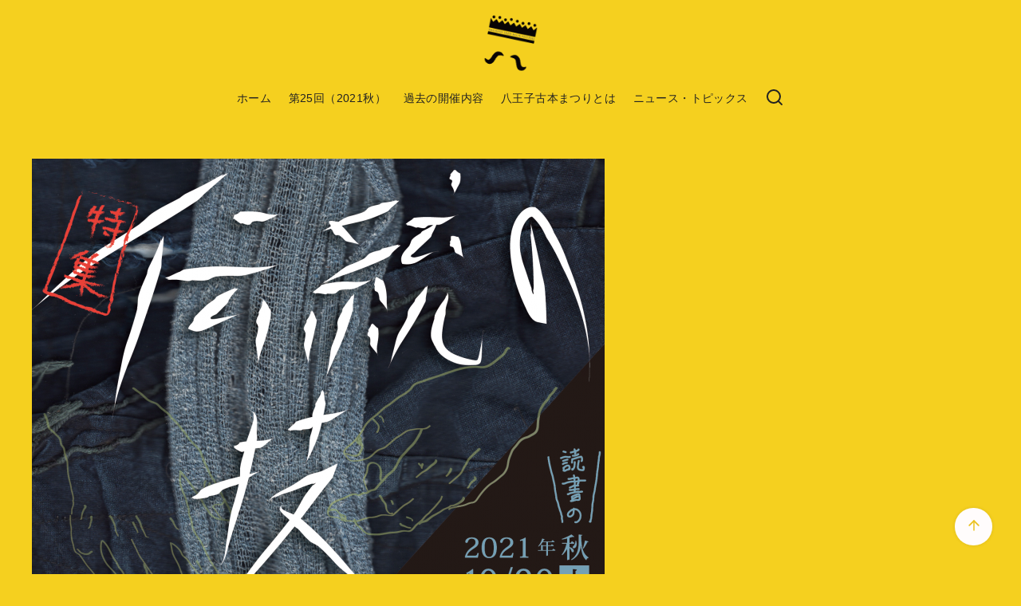

--- FILE ---
content_type: text/html; charset=UTF-8
request_url: http://hachiojiusedbookfestival.jp/
body_size: 18718
content:
<!DOCTYPE html>
<html lang="ja">
<head prefix="og: http://ogp.me/ns# fb: http://ogp.me/ns/fb# blog: http://ogp.me/ns/blog#">
	<meta charset="UTF-8">
	<meta name="viewport" content="width=device-width, initial-scale=1.0">
	<meta http-equiv="X-UA-Compatible" content="IE=edge">
	<meta name="format-detection" content="telephone=no"/>
	<title>八王子古本まつり &#8211; ふるいのも、あたらしいのも、キラキラできる。</title>
<meta name='robots' content='max-image-preview:large' />
<link rel="alternate" type="application/rss+xml" title="八王子古本まつり &raquo; フィード" href="https://hachiojiusedbookfestival.jp/feed/" />
<link rel="alternate" type="application/rss+xml" title="八王子古本まつり &raquo; コメントフィード" href="https://hachiojiusedbookfestival.jp/comments/feed/" />
<style id='wp-img-auto-sizes-contain-inline-css' type='text/css'>
img:is([sizes=auto i],[sizes^="auto," i]){contain-intrinsic-size:3000px 1500px}
/*# sourceURL=wp-img-auto-sizes-contain-inline-css */
</style>
<link rel='stylesheet' id='sb_instagram_styles-css' href='http://hachiojiusedbookfestival.jp/wp/wp-content/plugins/instagram-feed/css/sbi-styles.min.css?ver=2.9.3.1' type='text/css' media='all' />
<style id='wp-emoji-styles-inline-css' type='text/css'>

	img.wp-smiley, img.emoji {
		display: inline !important;
		border: none !important;
		box-shadow: none !important;
		height: 1em !important;
		width: 1em !important;
		margin: 0 0.07em !important;
		vertical-align: -0.1em !important;
		background: none !important;
		padding: 0 !important;
	}
/*# sourceURL=wp-emoji-styles-inline-css */
</style>
<style id='classic-theme-styles-inline-css' type='text/css'>
/*! This file is auto-generated */
.wp-block-button__link{color:#fff;background-color:#32373c;border-radius:9999px;box-shadow:none;text-decoration:none;padding:calc(.667em + 2px) calc(1.333em + 2px);font-size:1.125em}.wp-block-file__button{background:#32373c;color:#fff;text-decoration:none}
/*# sourceURL=/wp-includes/css/classic-themes.min.css */
</style>
<link rel='stylesheet' id='ystandard-css' href='http://hachiojiusedbookfestival.jp/wp/wp-content/themes/ystandard/css/ystandard.css?ver=1631770211' type='text/css' media='all' />
<style id='ystandard-inline-css' type='text/css'>
#back-to-top {position:fixed;bottom:5vh;right:5vh;padding:0;margin:0;background:none;border:0;outline:none;-webkit-appearance:none; -moz-appearance:none;appearance:none;z-index:10;cursor:pointer;}#back-to-top:hover{-webkit-box-shadow:none;box-shadow:none;}.back-to-top__content {display:block;padding:.75em;background-color:#fffcfc;border-radius:100px;color:#eac11e;line-height:1;white-space:nowrap;-webkit-box-shadow:0 0 4px rgba(0, 0, 0, 0.1);box-shadow:0 0 4px rgba(0, 0, 0, 0.1);}.is-square .back-to-top__content {display:-webkit-box;display:-ms-flexbox;display:flex;-webkit-box-pack:center;-ms-flex-pack:center;justify-content:center;-webkit-box-align:center;-ms-flex-align:center;align-items:center;width:100%;height:100%;}.back-to-top__content > * {margin:0;}.header-media {overflow:hidden;}.wp-custom-header {position:relative; }.wp-custom-header img {display:block;width:100%;height:auto;margin:0 auto; }.header-media.is-video .wp-custom-header {width:100%;padding-top:56.25%; }.header-media.is-video .wp-custom-header video,.header-media.is-video .wp-custom-header iframe,.header-media.is-video .wp-custom-header img {position:absolute;top:0;left:0;width:100%;height:100%; }.wp-custom-header-video-button {display:block;position:absolute;bottom:0.5em;left:0.5em;padding:0.5em;background-color:rgba(0, 0, 0, 0.3);border:1px solid rgba(255, 255, 255, 0.3);color:rgba(255, 255, 255, 0.3);font-size:0.8em;line-height:1; }.site-title img{width:40px;}@media (min-width:600px) {.site-title img{width:70px;}}.info-bar {padding:0.5em 0;text-align:center;line-height:1.3;font-size:0.8em;} @media (min-width:600px) {.info-bar {font-size:1rem;}} .info-bar.has-link:hover {opacity:0.8;} .info-bar a {color:currentColor;} .info-bar__link {display:block;color:currentColor;} .info-bar {background-color:var(--info-bar-bg);color:var(--info-bar-text);} .info-bar__text{font-weight:700;}:root{ --breadcrumbs-text: #656565;--link-text-hover: #000000;--font-family: "Helvetica neue", Arial, "Hiragino Sans", "Hiragino Kaku Gothic ProN", Meiryo, sans-serif;--site-bg: #f5d01f;--content-bg: #f5d01f;--footer-bg: #ffffff;--footer-text-gray: #a7a7a7;--footer-text: #222222;--sub-footer-bg: #f1f1f3;--sub-footer-text: #222222;--mobile-footer-bg: rgb(255,255,255,0.95);--mobile-footer-text: #222222;--site-cover: #f5d01f;--header-bg: #f5d01f;--header-text: #222222;--header-dscr: #656565;--header-shadow: none;--global-nav-margin: 1.5em;--mobile-nav-bg: #f5d01f;--mobile-nav-text: #0a0a0a;--mobile-nav-open: #222222;--mobile-nav-close: #000000;--fixed-sidebar-top: 2em;--info-bar-bg: #f1f1f3;--info-bar-text: #222222; }
/*# sourceURL=ystandard-inline-css */
</style>
<style id='wp-block-library-inline-css' type='text/css'>
:root{--wp-block-synced-color:#7a00df;--wp-block-synced-color--rgb:122,0,223;--wp-bound-block-color:var(--wp-block-synced-color);--wp-editor-canvas-background:#ddd;--wp-admin-theme-color:#007cba;--wp-admin-theme-color--rgb:0,124,186;--wp-admin-theme-color-darker-10:#006ba1;--wp-admin-theme-color-darker-10--rgb:0,107,160.5;--wp-admin-theme-color-darker-20:#005a87;--wp-admin-theme-color-darker-20--rgb:0,90,135;--wp-admin-border-width-focus:2px}@media (min-resolution:192dpi){:root{--wp-admin-border-width-focus:1.5px}}.wp-element-button{cursor:pointer}:root .has-very-light-gray-background-color{background-color:#eee}:root .has-very-dark-gray-background-color{background-color:#313131}:root .has-very-light-gray-color{color:#eee}:root .has-very-dark-gray-color{color:#313131}:root .has-vivid-green-cyan-to-vivid-cyan-blue-gradient-background{background:linear-gradient(135deg,#00d084,#0693e3)}:root .has-purple-crush-gradient-background{background:linear-gradient(135deg,#34e2e4,#4721fb 50%,#ab1dfe)}:root .has-hazy-dawn-gradient-background{background:linear-gradient(135deg,#faaca8,#dad0ec)}:root .has-subdued-olive-gradient-background{background:linear-gradient(135deg,#fafae1,#67a671)}:root .has-atomic-cream-gradient-background{background:linear-gradient(135deg,#fdd79a,#004a59)}:root .has-nightshade-gradient-background{background:linear-gradient(135deg,#330968,#31cdcf)}:root .has-midnight-gradient-background{background:linear-gradient(135deg,#020381,#2874fc)}:root{--wp--preset--font-size--normal:16px;--wp--preset--font-size--huge:42px}.has-regular-font-size{font-size:1em}.has-larger-font-size{font-size:2.625em}.has-normal-font-size{font-size:var(--wp--preset--font-size--normal)}.has-huge-font-size{font-size:var(--wp--preset--font-size--huge)}.has-text-align-center{text-align:center}.has-text-align-left{text-align:left}.has-text-align-right{text-align:right}.has-fit-text{white-space:nowrap!important}#end-resizable-editor-section{display:none}.aligncenter{clear:both}.items-justified-left{justify-content:flex-start}.items-justified-center{justify-content:center}.items-justified-right{justify-content:flex-end}.items-justified-space-between{justify-content:space-between}.screen-reader-text{border:0;clip-path:inset(50%);height:1px;margin:-1px;overflow:hidden;padding:0;position:absolute;width:1px;word-wrap:normal!important}.screen-reader-text:focus{background-color:#ddd;clip-path:none;color:#444;display:block;font-size:1em;height:auto;left:5px;line-height:normal;padding:15px 23px 14px;text-decoration:none;top:5px;width:auto;z-index:100000}html :where(.has-border-color){border-style:solid}html :where([style*=border-top-color]){border-top-style:solid}html :where([style*=border-right-color]){border-right-style:solid}html :where([style*=border-bottom-color]){border-bottom-style:solid}html :where([style*=border-left-color]){border-left-style:solid}html :where([style*=border-width]){border-style:solid}html :where([style*=border-top-width]){border-top-style:solid}html :where([style*=border-right-width]){border-right-style:solid}html :where([style*=border-bottom-width]){border-bottom-style:solid}html :where([style*=border-left-width]){border-left-style:solid}html :where(img[class*=wp-image-]){height:auto;max-width:100%}:where(figure){margin:0 0 1em}html :where(.is-position-sticky){--wp-admin--admin-bar--position-offset:var(--wp-admin--admin-bar--height,0px)}@media screen and (max-width:600px){html :where(.is-position-sticky){--wp-admin--admin-bar--position-offset:0px}}

/*# sourceURL=wp-block-library-inline-css */
</style><style id='wp-block-image-inline-css' type='text/css'>
.wp-block-image>a,.wp-block-image>figure>a{display:inline-block}.wp-block-image img{box-sizing:border-box;height:auto;max-width:100%;vertical-align:bottom}@media not (prefers-reduced-motion){.wp-block-image img.hide{visibility:hidden}.wp-block-image img.show{animation:show-content-image .4s}}.wp-block-image[style*=border-radius] img,.wp-block-image[style*=border-radius]>a{border-radius:inherit}.wp-block-image.has-custom-border img{box-sizing:border-box}.wp-block-image.aligncenter{text-align:center}.wp-block-image.alignfull>a,.wp-block-image.alignwide>a{width:100%}.wp-block-image.alignfull img,.wp-block-image.alignwide img{height:auto;width:100%}.wp-block-image .aligncenter,.wp-block-image .alignleft,.wp-block-image .alignright,.wp-block-image.aligncenter,.wp-block-image.alignleft,.wp-block-image.alignright{display:table}.wp-block-image .aligncenter>figcaption,.wp-block-image .alignleft>figcaption,.wp-block-image .alignright>figcaption,.wp-block-image.aligncenter>figcaption,.wp-block-image.alignleft>figcaption,.wp-block-image.alignright>figcaption{caption-side:bottom;display:table-caption}.wp-block-image .alignleft{float:left;margin:.5em 1em .5em 0}.wp-block-image .alignright{float:right;margin:.5em 0 .5em 1em}.wp-block-image .aligncenter{margin-left:auto;margin-right:auto}.wp-block-image :where(figcaption){margin-bottom:1em;margin-top:.5em}.wp-block-image.is-style-circle-mask img{border-radius:9999px}@supports ((-webkit-mask-image:none) or (mask-image:none)) or (-webkit-mask-image:none){.wp-block-image.is-style-circle-mask img{border-radius:0;-webkit-mask-image:url('data:image/svg+xml;utf8,<svg viewBox="0 0 100 100" xmlns="http://www.w3.org/2000/svg"><circle cx="50" cy="50" r="50"/></svg>');mask-image:url('data:image/svg+xml;utf8,<svg viewBox="0 0 100 100" xmlns="http://www.w3.org/2000/svg"><circle cx="50" cy="50" r="50"/></svg>');mask-mode:alpha;-webkit-mask-position:center;mask-position:center;-webkit-mask-repeat:no-repeat;mask-repeat:no-repeat;-webkit-mask-size:contain;mask-size:contain}}:root :where(.wp-block-image.is-style-rounded img,.wp-block-image .is-style-rounded img){border-radius:9999px}.wp-block-image figure{margin:0}.wp-lightbox-container{display:flex;flex-direction:column;position:relative}.wp-lightbox-container img{cursor:zoom-in}.wp-lightbox-container img:hover+button{opacity:1}.wp-lightbox-container button{align-items:center;backdrop-filter:blur(16px) saturate(180%);background-color:#5a5a5a40;border:none;border-radius:4px;cursor:zoom-in;display:flex;height:20px;justify-content:center;opacity:0;padding:0;position:absolute;right:16px;text-align:center;top:16px;width:20px;z-index:100}@media not (prefers-reduced-motion){.wp-lightbox-container button{transition:opacity .2s ease}}.wp-lightbox-container button:focus-visible{outline:3px auto #5a5a5a40;outline:3px auto -webkit-focus-ring-color;outline-offset:3px}.wp-lightbox-container button:hover{cursor:pointer;opacity:1}.wp-lightbox-container button:focus{opacity:1}.wp-lightbox-container button:focus,.wp-lightbox-container button:hover,.wp-lightbox-container button:not(:hover):not(:active):not(.has-background){background-color:#5a5a5a40;border:none}.wp-lightbox-overlay{box-sizing:border-box;cursor:zoom-out;height:100vh;left:0;overflow:hidden;position:fixed;top:0;visibility:hidden;width:100%;z-index:100000}.wp-lightbox-overlay .close-button{align-items:center;cursor:pointer;display:flex;justify-content:center;min-height:40px;min-width:40px;padding:0;position:absolute;right:calc(env(safe-area-inset-right) + 16px);top:calc(env(safe-area-inset-top) + 16px);z-index:5000000}.wp-lightbox-overlay .close-button:focus,.wp-lightbox-overlay .close-button:hover,.wp-lightbox-overlay .close-button:not(:hover):not(:active):not(.has-background){background:none;border:none}.wp-lightbox-overlay .lightbox-image-container{height:var(--wp--lightbox-container-height);left:50%;overflow:hidden;position:absolute;top:50%;transform:translate(-50%,-50%);transform-origin:top left;width:var(--wp--lightbox-container-width);z-index:9999999999}.wp-lightbox-overlay .wp-block-image{align-items:center;box-sizing:border-box;display:flex;height:100%;justify-content:center;margin:0;position:relative;transform-origin:0 0;width:100%;z-index:3000000}.wp-lightbox-overlay .wp-block-image img{height:var(--wp--lightbox-image-height);min-height:var(--wp--lightbox-image-height);min-width:var(--wp--lightbox-image-width);width:var(--wp--lightbox-image-width)}.wp-lightbox-overlay .wp-block-image figcaption{display:none}.wp-lightbox-overlay button{background:none;border:none}.wp-lightbox-overlay .scrim{background-color:#fff;height:100%;opacity:.9;position:absolute;width:100%;z-index:2000000}.wp-lightbox-overlay.active{visibility:visible}@media not (prefers-reduced-motion){.wp-lightbox-overlay.active{animation:turn-on-visibility .25s both}.wp-lightbox-overlay.active img{animation:turn-on-visibility .35s both}.wp-lightbox-overlay.show-closing-animation:not(.active){animation:turn-off-visibility .35s both}.wp-lightbox-overlay.show-closing-animation:not(.active) img{animation:turn-off-visibility .25s both}.wp-lightbox-overlay.zoom.active{animation:none;opacity:1;visibility:visible}.wp-lightbox-overlay.zoom.active .lightbox-image-container{animation:lightbox-zoom-in .4s}.wp-lightbox-overlay.zoom.active .lightbox-image-container img{animation:none}.wp-lightbox-overlay.zoom.active .scrim{animation:turn-on-visibility .4s forwards}.wp-lightbox-overlay.zoom.show-closing-animation:not(.active){animation:none}.wp-lightbox-overlay.zoom.show-closing-animation:not(.active) .lightbox-image-container{animation:lightbox-zoom-out .4s}.wp-lightbox-overlay.zoom.show-closing-animation:not(.active) .lightbox-image-container img{animation:none}.wp-lightbox-overlay.zoom.show-closing-animation:not(.active) .scrim{animation:turn-off-visibility .4s forwards}}@keyframes show-content-image{0%{visibility:hidden}99%{visibility:hidden}to{visibility:visible}}@keyframes turn-on-visibility{0%{opacity:0}to{opacity:1}}@keyframes turn-off-visibility{0%{opacity:1;visibility:visible}99%{opacity:0;visibility:visible}to{opacity:0;visibility:hidden}}@keyframes lightbox-zoom-in{0%{transform:translate(calc((-100vw + var(--wp--lightbox-scrollbar-width))/2 + var(--wp--lightbox-initial-left-position)),calc(-50vh + var(--wp--lightbox-initial-top-position))) scale(var(--wp--lightbox-scale))}to{transform:translate(-50%,-50%) scale(1)}}@keyframes lightbox-zoom-out{0%{transform:translate(-50%,-50%) scale(1);visibility:visible}99%{visibility:visible}to{transform:translate(calc((-100vw + var(--wp--lightbox-scrollbar-width))/2 + var(--wp--lightbox-initial-left-position)),calc(-50vh + var(--wp--lightbox-initial-top-position))) scale(var(--wp--lightbox-scale));visibility:hidden}}
/*# sourceURL=http://hachiojiusedbookfestival.jp/wp/wp-includes/blocks/image/style.min.css */
</style>
<style id='wp-block-image-theme-inline-css' type='text/css'>
:root :where(.wp-block-image figcaption){color:#555;font-size:13px;text-align:center}.is-dark-theme :root :where(.wp-block-image figcaption){color:#ffffffa6}.wp-block-image{margin:0 0 1em}
/*# sourceURL=http://hachiojiusedbookfestival.jp/wp/wp-includes/blocks/image/theme.min.css */
</style>
<style id='wp-block-paragraph-inline-css' type='text/css'>
.is-small-text{font-size:.875em}.is-regular-text{font-size:1em}.is-large-text{font-size:2.25em}.is-larger-text{font-size:3em}.has-drop-cap:not(:focus):first-letter{float:left;font-size:8.4em;font-style:normal;font-weight:100;line-height:.68;margin:.05em .1em 0 0;text-transform:uppercase}body.rtl .has-drop-cap:not(:focus):first-letter{float:none;margin-left:.1em}p.has-drop-cap.has-background{overflow:hidden}:root :where(p.has-background){padding:1.25em 2.375em}:where(p.has-text-color:not(.has-link-color)) a{color:inherit}p.has-text-align-left[style*="writing-mode:vertical-lr"],p.has-text-align-right[style*="writing-mode:vertical-rl"]{rotate:180deg}
/*# sourceURL=http://hachiojiusedbookfestival.jp/wp/wp-includes/blocks/paragraph/style.min.css */
</style>
<style id='global-styles-inline-css' type='text/css'>
:root{--wp--preset--aspect-ratio--square: 1;--wp--preset--aspect-ratio--4-3: 4/3;--wp--preset--aspect-ratio--3-4: 3/4;--wp--preset--aspect-ratio--3-2: 3/2;--wp--preset--aspect-ratio--2-3: 2/3;--wp--preset--aspect-ratio--16-9: 16/9;--wp--preset--aspect-ratio--9-16: 9/16;--wp--preset--color--black: #000000;--wp--preset--color--cyan-bluish-gray: #abb8c3;--wp--preset--color--white: #ffffff;--wp--preset--color--pale-pink: #f78da7;--wp--preset--color--vivid-red: #cf2e2e;--wp--preset--color--luminous-vivid-orange: #ff6900;--wp--preset--color--luminous-vivid-amber: #fcb900;--wp--preset--color--light-green-cyan: #7bdcb5;--wp--preset--color--vivid-green-cyan: #00d084;--wp--preset--color--pale-cyan-blue: #8ed1fc;--wp--preset--color--vivid-cyan-blue: #0693e3;--wp--preset--color--vivid-purple: #9b51e0;--wp--preset--color--ys-blue: #07689f;--wp--preset--color--ys-light-blue: #ceecfd;--wp--preset--color--ys-red: #ae3b43;--wp--preset--color--ys-light-red: #f2d9db;--wp--preset--color--ys-green: #007660;--wp--preset--color--ys-light-green: #c8eae4;--wp--preset--color--ys-yellow: #e29e21;--wp--preset--color--ys-light-yellow: #ffedcc;--wp--preset--color--ys-orange: #dc760a;--wp--preset--color--ys-light-orange: #fdebd8;--wp--preset--color--ys-purple: #711593;--wp--preset--color--ys-light-purple: #f6e3fd;--wp--preset--color--ys-gray: #656565;--wp--preset--color--ys-light-gray: #f1f1f3;--wp--preset--color--ys-black: #222222;--wp--preset--color--ys-white: #ffffff;--wp--preset--gradient--vivid-cyan-blue-to-vivid-purple: linear-gradient(135deg,rgb(6,147,227) 0%,rgb(155,81,224) 100%);--wp--preset--gradient--light-green-cyan-to-vivid-green-cyan: linear-gradient(135deg,rgb(122,220,180) 0%,rgb(0,208,130) 100%);--wp--preset--gradient--luminous-vivid-amber-to-luminous-vivid-orange: linear-gradient(135deg,rgb(252,185,0) 0%,rgb(255,105,0) 100%);--wp--preset--gradient--luminous-vivid-orange-to-vivid-red: linear-gradient(135deg,rgb(255,105,0) 0%,rgb(207,46,46) 100%);--wp--preset--gradient--very-light-gray-to-cyan-bluish-gray: linear-gradient(135deg,rgb(238,238,238) 0%,rgb(169,184,195) 100%);--wp--preset--gradient--cool-to-warm-spectrum: linear-gradient(135deg,rgb(74,234,220) 0%,rgb(151,120,209) 20%,rgb(207,42,186) 40%,rgb(238,44,130) 60%,rgb(251,105,98) 80%,rgb(254,248,76) 100%);--wp--preset--gradient--blush-light-purple: linear-gradient(135deg,rgb(255,206,236) 0%,rgb(152,150,240) 100%);--wp--preset--gradient--blush-bordeaux: linear-gradient(135deg,rgb(254,205,165) 0%,rgb(254,45,45) 50%,rgb(107,0,62) 100%);--wp--preset--gradient--luminous-dusk: linear-gradient(135deg,rgb(255,203,112) 0%,rgb(199,81,192) 50%,rgb(65,88,208) 100%);--wp--preset--gradient--pale-ocean: linear-gradient(135deg,rgb(255,245,203) 0%,rgb(182,227,212) 50%,rgb(51,167,181) 100%);--wp--preset--gradient--electric-grass: linear-gradient(135deg,rgb(202,248,128) 0%,rgb(113,206,126) 100%);--wp--preset--gradient--midnight: linear-gradient(135deg,rgb(2,3,129) 0%,rgb(40,116,252) 100%);--wp--preset--font-size--small: 14px;--wp--preset--font-size--medium: 18px;--wp--preset--font-size--large: 20px;--wp--preset--font-size--x-large: 22px;--wp--preset--font-size--x-small: 12px;--wp--preset--font-size--normal: 16px;--wp--preset--font-size--xx-large: 26px;--wp--preset--spacing--20: 0.44rem;--wp--preset--spacing--30: 0.67rem;--wp--preset--spacing--40: 1rem;--wp--preset--spacing--50: 1.5rem;--wp--preset--spacing--60: 2.25rem;--wp--preset--spacing--70: 3.38rem;--wp--preset--spacing--80: 5.06rem;--wp--preset--shadow--natural: 6px 6px 9px rgba(0, 0, 0, 0.2);--wp--preset--shadow--deep: 12px 12px 50px rgba(0, 0, 0, 0.4);--wp--preset--shadow--sharp: 6px 6px 0px rgba(0, 0, 0, 0.2);--wp--preset--shadow--outlined: 6px 6px 0px -3px rgb(255, 255, 255), 6px 6px rgb(0, 0, 0);--wp--preset--shadow--crisp: 6px 6px 0px rgb(0, 0, 0);}:where(.is-layout-flex){gap: 0.5em;}:where(.is-layout-grid){gap: 0.5em;}body .is-layout-flex{display: flex;}.is-layout-flex{flex-wrap: wrap;align-items: center;}.is-layout-flex > :is(*, div){margin: 0;}body .is-layout-grid{display: grid;}.is-layout-grid > :is(*, div){margin: 0;}:where(.wp-block-columns.is-layout-flex){gap: 2em;}:where(.wp-block-columns.is-layout-grid){gap: 2em;}:where(.wp-block-post-template.is-layout-flex){gap: 1.25em;}:where(.wp-block-post-template.is-layout-grid){gap: 1.25em;}.has-black-color{color: var(--wp--preset--color--black) !important;}.has-cyan-bluish-gray-color{color: var(--wp--preset--color--cyan-bluish-gray) !important;}.has-white-color{color: var(--wp--preset--color--white) !important;}.has-pale-pink-color{color: var(--wp--preset--color--pale-pink) !important;}.has-vivid-red-color{color: var(--wp--preset--color--vivid-red) !important;}.has-luminous-vivid-orange-color{color: var(--wp--preset--color--luminous-vivid-orange) !important;}.has-luminous-vivid-amber-color{color: var(--wp--preset--color--luminous-vivid-amber) !important;}.has-light-green-cyan-color{color: var(--wp--preset--color--light-green-cyan) !important;}.has-vivid-green-cyan-color{color: var(--wp--preset--color--vivid-green-cyan) !important;}.has-pale-cyan-blue-color{color: var(--wp--preset--color--pale-cyan-blue) !important;}.has-vivid-cyan-blue-color{color: var(--wp--preset--color--vivid-cyan-blue) !important;}.has-vivid-purple-color{color: var(--wp--preset--color--vivid-purple) !important;}.has-black-background-color{background-color: var(--wp--preset--color--black) !important;}.has-cyan-bluish-gray-background-color{background-color: var(--wp--preset--color--cyan-bluish-gray) !important;}.has-white-background-color{background-color: var(--wp--preset--color--white) !important;}.has-pale-pink-background-color{background-color: var(--wp--preset--color--pale-pink) !important;}.has-vivid-red-background-color{background-color: var(--wp--preset--color--vivid-red) !important;}.has-luminous-vivid-orange-background-color{background-color: var(--wp--preset--color--luminous-vivid-orange) !important;}.has-luminous-vivid-amber-background-color{background-color: var(--wp--preset--color--luminous-vivid-amber) !important;}.has-light-green-cyan-background-color{background-color: var(--wp--preset--color--light-green-cyan) !important;}.has-vivid-green-cyan-background-color{background-color: var(--wp--preset--color--vivid-green-cyan) !important;}.has-pale-cyan-blue-background-color{background-color: var(--wp--preset--color--pale-cyan-blue) !important;}.has-vivid-cyan-blue-background-color{background-color: var(--wp--preset--color--vivid-cyan-blue) !important;}.has-vivid-purple-background-color{background-color: var(--wp--preset--color--vivid-purple) !important;}.has-black-border-color{border-color: var(--wp--preset--color--black) !important;}.has-cyan-bluish-gray-border-color{border-color: var(--wp--preset--color--cyan-bluish-gray) !important;}.has-white-border-color{border-color: var(--wp--preset--color--white) !important;}.has-pale-pink-border-color{border-color: var(--wp--preset--color--pale-pink) !important;}.has-vivid-red-border-color{border-color: var(--wp--preset--color--vivid-red) !important;}.has-luminous-vivid-orange-border-color{border-color: var(--wp--preset--color--luminous-vivid-orange) !important;}.has-luminous-vivid-amber-border-color{border-color: var(--wp--preset--color--luminous-vivid-amber) !important;}.has-light-green-cyan-border-color{border-color: var(--wp--preset--color--light-green-cyan) !important;}.has-vivid-green-cyan-border-color{border-color: var(--wp--preset--color--vivid-green-cyan) !important;}.has-pale-cyan-blue-border-color{border-color: var(--wp--preset--color--pale-cyan-blue) !important;}.has-vivid-cyan-blue-border-color{border-color: var(--wp--preset--color--vivid-cyan-blue) !important;}.has-vivid-purple-border-color{border-color: var(--wp--preset--color--vivid-purple) !important;}.has-vivid-cyan-blue-to-vivid-purple-gradient-background{background: var(--wp--preset--gradient--vivid-cyan-blue-to-vivid-purple) !important;}.has-light-green-cyan-to-vivid-green-cyan-gradient-background{background: var(--wp--preset--gradient--light-green-cyan-to-vivid-green-cyan) !important;}.has-luminous-vivid-amber-to-luminous-vivid-orange-gradient-background{background: var(--wp--preset--gradient--luminous-vivid-amber-to-luminous-vivid-orange) !important;}.has-luminous-vivid-orange-to-vivid-red-gradient-background{background: var(--wp--preset--gradient--luminous-vivid-orange-to-vivid-red) !important;}.has-very-light-gray-to-cyan-bluish-gray-gradient-background{background: var(--wp--preset--gradient--very-light-gray-to-cyan-bluish-gray) !important;}.has-cool-to-warm-spectrum-gradient-background{background: var(--wp--preset--gradient--cool-to-warm-spectrum) !important;}.has-blush-light-purple-gradient-background{background: var(--wp--preset--gradient--blush-light-purple) !important;}.has-blush-bordeaux-gradient-background{background: var(--wp--preset--gradient--blush-bordeaux) !important;}.has-luminous-dusk-gradient-background{background: var(--wp--preset--gradient--luminous-dusk) !important;}.has-pale-ocean-gradient-background{background: var(--wp--preset--gradient--pale-ocean) !important;}.has-electric-grass-gradient-background{background: var(--wp--preset--gradient--electric-grass) !important;}.has-midnight-gradient-background{background: var(--wp--preset--gradient--midnight) !important;}.has-small-font-size{font-size: var(--wp--preset--font-size--small) !important;}.has-medium-font-size{font-size: var(--wp--preset--font-size--medium) !important;}.has-large-font-size{font-size: var(--wp--preset--font-size--large) !important;}.has-x-large-font-size{font-size: var(--wp--preset--font-size--x-large) !important;}
/*# sourceURL=global-styles-inline-css */
</style>

<link rel='stylesheet' id='ys-blocks-css' href='http://hachiojiusedbookfestival.jp/wp/wp-content/themes/ystandard/css/blocks.css?ver=1631770211' type='text/css' media='all' />
<style id='ys-blocks-inline-css' type='text/css'>
.ystd .has-ys-blue-color,.ystd .has-text-color.has-ys-blue-color,.ystd .has-has-inline-color.has-ys-blue-color{color:#07689f;} .ystd .has-ys-blue-color:hover,.ystd .has-text-color.has-ys-blue-color:hover,.ystd .has-has-inline-color.has-ys-blue-color:hover{color:#07689f;} .ystd .has-ys-blue-background-color,.ystd .has-background.has-ys-blue-background-color{background-color:#07689f;} .ystd .has-ys-blue-border-color,.ystd .has-border.has-ys-blue-border-color{border-color:#07689f;} .ystd .has-ys-blue-fill,.ystd .has-fill-color.has-ys-blue-fill{fill:#07689f;} .ystd .has-ys-light-blue-color,.ystd .has-text-color.has-ys-light-blue-color,.ystd .has-has-inline-color.has-ys-light-blue-color{color:#ceecfd;} .ystd .has-ys-light-blue-color:hover,.ystd .has-text-color.has-ys-light-blue-color:hover,.ystd .has-has-inline-color.has-ys-light-blue-color:hover{color:#ceecfd;} .ystd .has-ys-light-blue-background-color,.ystd .has-background.has-ys-light-blue-background-color{background-color:#ceecfd;} .ystd .has-ys-light-blue-border-color,.ystd .has-border.has-ys-light-blue-border-color{border-color:#ceecfd;} .ystd .has-ys-light-blue-fill,.ystd .has-fill-color.has-ys-light-blue-fill{fill:#ceecfd;} .ystd .has-ys-red-color,.ystd .has-text-color.has-ys-red-color,.ystd .has-has-inline-color.has-ys-red-color{color:#ae3b43;} .ystd .has-ys-red-color:hover,.ystd .has-text-color.has-ys-red-color:hover,.ystd .has-has-inline-color.has-ys-red-color:hover{color:#ae3b43;} .ystd .has-ys-red-background-color,.ystd .has-background.has-ys-red-background-color{background-color:#ae3b43;} .ystd .has-ys-red-border-color,.ystd .has-border.has-ys-red-border-color{border-color:#ae3b43;} .ystd .has-ys-red-fill,.ystd .has-fill-color.has-ys-red-fill{fill:#ae3b43;} .ystd .has-ys-light-red-color,.ystd .has-text-color.has-ys-light-red-color,.ystd .has-has-inline-color.has-ys-light-red-color{color:#f2d9db;} .ystd .has-ys-light-red-color:hover,.ystd .has-text-color.has-ys-light-red-color:hover,.ystd .has-has-inline-color.has-ys-light-red-color:hover{color:#f2d9db;} .ystd .has-ys-light-red-background-color,.ystd .has-background.has-ys-light-red-background-color{background-color:#f2d9db;} .ystd .has-ys-light-red-border-color,.ystd .has-border.has-ys-light-red-border-color{border-color:#f2d9db;} .ystd .has-ys-light-red-fill,.ystd .has-fill-color.has-ys-light-red-fill{fill:#f2d9db;} .ystd .has-ys-green-color,.ystd .has-text-color.has-ys-green-color,.ystd .has-has-inline-color.has-ys-green-color{color:#007660;} .ystd .has-ys-green-color:hover,.ystd .has-text-color.has-ys-green-color:hover,.ystd .has-has-inline-color.has-ys-green-color:hover{color:#007660;} .ystd .has-ys-green-background-color,.ystd .has-background.has-ys-green-background-color{background-color:#007660;} .ystd .has-ys-green-border-color,.ystd .has-border.has-ys-green-border-color{border-color:#007660;} .ystd .has-ys-green-fill,.ystd .has-fill-color.has-ys-green-fill{fill:#007660;} .ystd .has-ys-light-green-color,.ystd .has-text-color.has-ys-light-green-color,.ystd .has-has-inline-color.has-ys-light-green-color{color:#c8eae4;} .ystd .has-ys-light-green-color:hover,.ystd .has-text-color.has-ys-light-green-color:hover,.ystd .has-has-inline-color.has-ys-light-green-color:hover{color:#c8eae4;} .ystd .has-ys-light-green-background-color,.ystd .has-background.has-ys-light-green-background-color{background-color:#c8eae4;} .ystd .has-ys-light-green-border-color,.ystd .has-border.has-ys-light-green-border-color{border-color:#c8eae4;} .ystd .has-ys-light-green-fill,.ystd .has-fill-color.has-ys-light-green-fill{fill:#c8eae4;} .ystd .has-ys-yellow-color,.ystd .has-text-color.has-ys-yellow-color,.ystd .has-has-inline-color.has-ys-yellow-color{color:#e29e21;} .ystd .has-ys-yellow-color:hover,.ystd .has-text-color.has-ys-yellow-color:hover,.ystd .has-has-inline-color.has-ys-yellow-color:hover{color:#e29e21;} .ystd .has-ys-yellow-background-color,.ystd .has-background.has-ys-yellow-background-color{background-color:#e29e21;} .ystd .has-ys-yellow-border-color,.ystd .has-border.has-ys-yellow-border-color{border-color:#e29e21;} .ystd .has-ys-yellow-fill,.ystd .has-fill-color.has-ys-yellow-fill{fill:#e29e21;} .ystd .has-ys-light-yellow-color,.ystd .has-text-color.has-ys-light-yellow-color,.ystd .has-has-inline-color.has-ys-light-yellow-color{color:#ffedcc;} .ystd .has-ys-light-yellow-color:hover,.ystd .has-text-color.has-ys-light-yellow-color:hover,.ystd .has-has-inline-color.has-ys-light-yellow-color:hover{color:#ffedcc;} .ystd .has-ys-light-yellow-background-color,.ystd .has-background.has-ys-light-yellow-background-color{background-color:#ffedcc;} .ystd .has-ys-light-yellow-border-color,.ystd .has-border.has-ys-light-yellow-border-color{border-color:#ffedcc;} .ystd .has-ys-light-yellow-fill,.ystd .has-fill-color.has-ys-light-yellow-fill{fill:#ffedcc;} .ystd .has-ys-orange-color,.ystd .has-text-color.has-ys-orange-color,.ystd .has-has-inline-color.has-ys-orange-color{color:#dc760a;} .ystd .has-ys-orange-color:hover,.ystd .has-text-color.has-ys-orange-color:hover,.ystd .has-has-inline-color.has-ys-orange-color:hover{color:#dc760a;} .ystd .has-ys-orange-background-color,.ystd .has-background.has-ys-orange-background-color{background-color:#dc760a;} .ystd .has-ys-orange-border-color,.ystd .has-border.has-ys-orange-border-color{border-color:#dc760a;} .ystd .has-ys-orange-fill,.ystd .has-fill-color.has-ys-orange-fill{fill:#dc760a;} .ystd .has-ys-light-orange-color,.ystd .has-text-color.has-ys-light-orange-color,.ystd .has-has-inline-color.has-ys-light-orange-color{color:#fdebd8;} .ystd .has-ys-light-orange-color:hover,.ystd .has-text-color.has-ys-light-orange-color:hover,.ystd .has-has-inline-color.has-ys-light-orange-color:hover{color:#fdebd8;} .ystd .has-ys-light-orange-background-color,.ystd .has-background.has-ys-light-orange-background-color{background-color:#fdebd8;} .ystd .has-ys-light-orange-border-color,.ystd .has-border.has-ys-light-orange-border-color{border-color:#fdebd8;} .ystd .has-ys-light-orange-fill,.ystd .has-fill-color.has-ys-light-orange-fill{fill:#fdebd8;} .ystd .has-ys-purple-color,.ystd .has-text-color.has-ys-purple-color,.ystd .has-has-inline-color.has-ys-purple-color{color:#711593;} .ystd .has-ys-purple-color:hover,.ystd .has-text-color.has-ys-purple-color:hover,.ystd .has-has-inline-color.has-ys-purple-color:hover{color:#711593;} .ystd .has-ys-purple-background-color,.ystd .has-background.has-ys-purple-background-color{background-color:#711593;} .ystd .has-ys-purple-border-color,.ystd .has-border.has-ys-purple-border-color{border-color:#711593;} .ystd .has-ys-purple-fill,.ystd .has-fill-color.has-ys-purple-fill{fill:#711593;} .ystd .has-ys-light-purple-color,.ystd .has-text-color.has-ys-light-purple-color,.ystd .has-has-inline-color.has-ys-light-purple-color{color:#f6e3fd;} .ystd .has-ys-light-purple-color:hover,.ystd .has-text-color.has-ys-light-purple-color:hover,.ystd .has-has-inline-color.has-ys-light-purple-color:hover{color:#f6e3fd;} .ystd .has-ys-light-purple-background-color,.ystd .has-background.has-ys-light-purple-background-color{background-color:#f6e3fd;} .ystd .has-ys-light-purple-border-color,.ystd .has-border.has-ys-light-purple-border-color{border-color:#f6e3fd;} .ystd .has-ys-light-purple-fill,.ystd .has-fill-color.has-ys-light-purple-fill{fill:#f6e3fd;} .ystd .has-ys-gray-color,.ystd .has-text-color.has-ys-gray-color,.ystd .has-has-inline-color.has-ys-gray-color{color:#656565;} .ystd .has-ys-gray-color:hover,.ystd .has-text-color.has-ys-gray-color:hover,.ystd .has-has-inline-color.has-ys-gray-color:hover{color:#656565;} .ystd .has-ys-gray-background-color,.ystd .has-background.has-ys-gray-background-color{background-color:#656565;} .ystd .has-ys-gray-border-color,.ystd .has-border.has-ys-gray-border-color{border-color:#656565;} .ystd .has-ys-gray-fill,.ystd .has-fill-color.has-ys-gray-fill{fill:#656565;} .ystd .has-ys-light-gray-color,.ystd .has-text-color.has-ys-light-gray-color,.ystd .has-has-inline-color.has-ys-light-gray-color{color:#f1f1f3;} .ystd .has-ys-light-gray-color:hover,.ystd .has-text-color.has-ys-light-gray-color:hover,.ystd .has-has-inline-color.has-ys-light-gray-color:hover{color:#f1f1f3;} .ystd .has-ys-light-gray-background-color,.ystd .has-background.has-ys-light-gray-background-color{background-color:#f1f1f3;} .ystd .has-ys-light-gray-border-color,.ystd .has-border.has-ys-light-gray-border-color{border-color:#f1f1f3;} .ystd .has-ys-light-gray-fill,.ystd .has-fill-color.has-ys-light-gray-fill{fill:#f1f1f3;} .ystd .has-ys-black-color,.ystd .has-text-color.has-ys-black-color,.ystd .has-has-inline-color.has-ys-black-color{color:#222222;} .ystd .has-ys-black-color:hover,.ystd .has-text-color.has-ys-black-color:hover,.ystd .has-has-inline-color.has-ys-black-color:hover{color:#222222;} .ystd .has-ys-black-background-color,.ystd .has-background.has-ys-black-background-color{background-color:#222222;} .ystd .has-ys-black-border-color,.ystd .has-border.has-ys-black-border-color{border-color:#222222;} .ystd .has-ys-black-fill,.ystd .has-fill-color.has-ys-black-fill{fill:#222222;} .ystd .has-ys-white-color,.ystd .has-text-color.has-ys-white-color,.ystd .has-has-inline-color.has-ys-white-color{color:#ffffff;} .ystd .has-ys-white-color:hover,.ystd .has-text-color.has-ys-white-color:hover,.ystd .has-has-inline-color.has-ys-white-color:hover{color:#ffffff;} .ystd .has-ys-white-background-color,.ystd .has-background.has-ys-white-background-color{background-color:#ffffff;} .ystd .has-ys-white-border-color,.ystd .has-border.has-ys-white-border-color{border-color:#ffffff;} .ystd .has-ys-white-fill,.ystd .has-fill-color.has-ys-white-fill{fill:#ffffff;}.has-x-small-font-size{font-size:12px;}.has-small-font-size{font-size:14px;}.has-normal-font-size{font-size:16px;}.has-medium-font-size{font-size:18px;}.has-large-font-size{font-size:20px;}.has-x-large-font-size{font-size:22px;}.has-xx-large-font-size{font-size:26px;}
/*# sourceURL=ys-blocks-inline-css */
</style>
<link rel='stylesheet' id='ystdb-css-css' href='http://hachiojiusedbookfestival.jp/wp/wp-content/plugins/ystandard-blocks/css/ystandard-blocks.css?ver=2.10.3' type='text/css' media='all' />
<style id='ystdb-css-inline-css' type='text/css'>
.ystdb-inline--1{background: linear-gradient(transparent 75%, rgba(218,98,114, 0.3) 75%);background-position-y: -0.2em;}.ystdb-inline--2{background: linear-gradient(transparent 75%, rgba(69,161,207, 0.3) 75%);background-position-y: -0.2em;}.ystdb-inline--3{background: linear-gradient(transparent 75%, rgba(255,238,85, 0.3) 75%);background-position-y: -0.2em;} .ystdb-inline--larger {font-size:1.2em;} .ystdb-inline--smaller {font-size:0.8em;}@media (max-width:599px) {  .ystdb-inline--larger-sp {font-size:1.2em;}}@media (max-width:599px) {  .ystdb-inline--smaller-sp {font-size:0.8em;}} .has-ys-blue-border-color,  .has-border.has-ys-blue-border-color{  border-color:#07689f;  } .has-ys-blue-fill,  .has-fill-color.has-ys-blue-fill{  fill:#07689f;  } .has-ys-light-blue-border-color,  .has-border.has-ys-light-blue-border-color{  border-color:#ceecfd;  } .has-ys-light-blue-fill,  .has-fill-color.has-ys-light-blue-fill{  fill:#ceecfd;  } .has-ys-red-border-color,  .has-border.has-ys-red-border-color{  border-color:#ae3b43;  } .has-ys-red-fill,  .has-fill-color.has-ys-red-fill{  fill:#ae3b43;  } .has-ys-light-red-border-color,  .has-border.has-ys-light-red-border-color{  border-color:#f2d9db;  } .has-ys-light-red-fill,  .has-fill-color.has-ys-light-red-fill{  fill:#f2d9db;  } .has-ys-green-border-color,  .has-border.has-ys-green-border-color{  border-color:#007660;  } .has-ys-green-fill,  .has-fill-color.has-ys-green-fill{  fill:#007660;  } .has-ys-light-green-border-color,  .has-border.has-ys-light-green-border-color{  border-color:#c8eae4;  } .has-ys-light-green-fill,  .has-fill-color.has-ys-light-green-fill{  fill:#c8eae4;  } .has-ys-yellow-border-color,  .has-border.has-ys-yellow-border-color{  border-color:#e29e21;  } .has-ys-yellow-fill,  .has-fill-color.has-ys-yellow-fill{  fill:#e29e21;  } .has-ys-light-yellow-border-color,  .has-border.has-ys-light-yellow-border-color{  border-color:#ffedcc;  } .has-ys-light-yellow-fill,  .has-fill-color.has-ys-light-yellow-fill{  fill:#ffedcc;  } .has-ys-orange-border-color,  .has-border.has-ys-orange-border-color{  border-color:#dc760a;  } .has-ys-orange-fill,  .has-fill-color.has-ys-orange-fill{  fill:#dc760a;  } .has-ys-light-orange-border-color,  .has-border.has-ys-light-orange-border-color{  border-color:#fdebd8;  } .has-ys-light-orange-fill,  .has-fill-color.has-ys-light-orange-fill{  fill:#fdebd8;  } .has-ys-purple-border-color,  .has-border.has-ys-purple-border-color{  border-color:#711593;  } .has-ys-purple-fill,  .has-fill-color.has-ys-purple-fill{  fill:#711593;  } .has-ys-light-purple-border-color,  .has-border.has-ys-light-purple-border-color{  border-color:#f6e3fd;  } .has-ys-light-purple-fill,  .has-fill-color.has-ys-light-purple-fill{  fill:#f6e3fd;  } .has-ys-gray-border-color,  .has-border.has-ys-gray-border-color{  border-color:#656565;  } .has-ys-gray-fill,  .has-fill-color.has-ys-gray-fill{  fill:#656565;  } .has-ys-light-gray-border-color,  .has-border.has-ys-light-gray-border-color{  border-color:#f1f1f3;  } .has-ys-light-gray-fill,  .has-fill-color.has-ys-light-gray-fill{  fill:#f1f1f3;  } .has-ys-black-border-color,  .has-border.has-ys-black-border-color{  border-color:#222222;  } .has-ys-black-fill,  .has-fill-color.has-ys-black-fill{  fill:#222222;  } .has-ys-white-border-color,  .has-border.has-ys-white-border-color{  border-color:#ffffff;  } .has-ys-white-fill,  .has-fill-color.has-ys-white-fill{  fill:#ffffff;  }
/*# sourceURL=ystdb-css-inline-css */
</style>
<link rel='stylesheet' id='style-css-css' href='http://hachiojiusedbookfestival.jp/wp/wp-content/themes/ystandard-child/style.css?ver=4.28.1' type='text/css' media='all' />
<script type="text/javascript" src="http://hachiojiusedbookfestival.jp/wp/wp-includes/js/jquery/jquery.min.js?ver=3.7.1" id="jquery-core-js"></script>
<script type="text/javascript" src="http://hachiojiusedbookfestival.jp/wp/wp-includes/js/jquery/jquery-migrate.min.js?ver=3.4.1" id="jquery-migrate-js"></script>
<link rel="EditURI" type="application/rsd+xml" title="RSD" href="https://hachiojiusedbookfestival.jp/wp/xmlrpc.php?rsd" />
<link rel="canonical" href="https://hachiojiusedbookfestival.jp">
<meta property="og:site_name" content="八王子古本まつり" />
<meta property="og:locale" content="ja" />
<meta property="og:type" content="website" />
<meta property="og:url" content="https://hachiojiusedbookfestival.jp/" />
<meta property="og:title" content="八王子古本まつり" />
<meta property="og:image" content="https://hachiojiusedbookfestival.jp/wp/wp-content/uploads/2021/09/logo.gif" />
<meta property="twitter:card" content="summary_large_image" />
<meta property="twitter:title" content="八王子古本まつり" />
<meta property="twitter:image" content="https://hachiojiusedbookfestival.jp/wp/wp-content/uploads/2021/09/logo.gif" />
		<style type="text/css" id="wp-custom-css">
			body.no-title {background-color:#f5d01f;}.wp-block-latest-posts.wp-block-latest-posts__list li {border-bottom:1px dotted #fff;}.header-media{position:relative;max-width:calc(1200px + 2rem);margin-right:auto;margin-left:auto;padding-right:1rem;padding-left:1rem;}.entry-content {margin-top:3em;}.has-background .archive__item.is-list{border:0;}#footer .footer-widget__container .footer-widget__column:nth-of-type(2){text-align:left;max-width:410px;margin-left:20px;}#footer .footer-widget__container .footer-widget__column{max-width:600px;}.singular-header__title,.h2Deco,.archive__page-title{font-size:155%;border-bottom :6px dotted #fff;padding:0 0.3em 0.3em;}.h2Deco2{font-size:155%;border-bottom :6px dotted #fff;padding:0 0.3em 0.3em;}.entry-content h2{  margin-top:3.5em;padding:0 0 0 0.5em;border-left:4px solid #fff0a5;}.entry-content h3{margin:2em 0 0 0;padding:0 0.3em 0.3em;border-bottom:3px dotted #fff0a5;}}		</style>
		<noscript><style>.ystdb-section.has-animation:not(:root) {opacity:1;}</style></noscript>
</head>
<body class="home blog wp-custom-logo wp-embed-responsive wp-theme-ystandard wp-child-theme-ystandard-child ystdb ystandard ystd has-sidebar is-archive--card has-custom-header custom-header--image has-bg-color has-background header-type--center">
	<a class="skip-link screen-reader-text" href="#content">コンテンツへ移動</a>
	<header id="masthead" class="site-header">
		<div class="container">
		<div class="site-header__content">
			<div class="site-branding">
	<h1 class="site-title"><a href="https://hachiojiusedbookfestival.jp/" class="custom-logo-link" rel="home" aria-current="page"><img width="81" height="88" src="https://hachiojiusedbookfestival.jp/wp/wp-content/uploads/2021/09/logo.gif" class="custom-logo" alt="八王子古本まつり" decoding="async" /></a></h1></div>
<button id="global-nav__toggle" class="global-nav__toggle" data-label-open="menu" data-label-close="close"><span class="ys-icon"><svg xmlns="http://www.w3.org/2000/svg" width="24" height="24" viewBox="0 0 24 24" fill="none" stroke="currentColor" stroke-width="2" stroke-linecap="round" stroke-linejoin="round" class="feather feather-menu"><line x1="3" y1="12" x2="21" y2="12"></line><line x1="3" y1="6" x2="21" y2="6"></line><line x1="3" y1="18" x2="21" y2="18"></line></svg></span></button><div class="global-nav has-background">
		<nav class="global-nav__container">
			<div id="global-nav__search" class="global-nav__search">
		<form role="search" method="get" class="search-form" action="https://hachiojiusedbookfestival.jp/">
	<input type="search" class="search-field" placeholder="検索" value="" name="s" aria-label="検索"/>
		<button type="submit" class="search-submit" aria-label="search"><span class="ys-icon"><svg xmlns="http://www.w3.org/2000/svg" width="24" height="24" viewBox="0 0 24 24" fill="none" stroke="currentColor" stroke-width="2" stroke-linecap="round" stroke-linejoin="round" class="feather feather-search"><circle cx="11" cy="11" r="8"></circle><line x1="21" y1="21" x2="16.65" y2="16.65"></line></svg></span></button>
</form>
		<button id="global-nav__search-close" class="global-nav__search-close">
			<span class="ys-icon"><svg xmlns="http://www.w3.org/2000/svg" width="24" height="24" viewBox="0 0 24 24" fill="none" stroke="currentColor" stroke-width="2" stroke-linecap="round" stroke-linejoin="round" class="feather feather-x"><line x1="18" y1="6" x2="6" y2="18"></line><line x1="6" y1="6" x2="18" y2="18"></line></svg></span>閉じる		</button>
	</div>
			<ul id="global-nav__menu" class="global-nav__menu"><li id="menu-item-38" class="menu-item menu-item-type-custom menu-item-object-custom menu-item-38"><a href ="http://hachiojiusedbookfestival.jp/wp">ホーム</a></li>
<li id="menu-item-208" class="menu-item menu-item-type-taxonomy menu-item-object-category menu-item-208"><a href ="https://hachiojiusedbookfestival.jp/category/25/">第25回（2021秋）</a></li>
<li id="menu-item-186" class="menu-item menu-item-type-custom menu-item-object-custom menu-item-has-children menu-item-186"><a href ="#">過去の開催内容</a>
<ul class="sub-menu">
	<li id="menu-item-209" class="menu-item menu-item-type-taxonomy menu-item-object-category menu-item-209"><a href ="https://hachiojiusedbookfestival.jp/category/25/">第25回「伝統の技 ―紡がれ、流れゆく―」</a></li>
	<li id="menu-item-187" class="menu-item menu-item-type-taxonomy menu-item-object-category menu-item-187"><a href ="https://hachiojiusedbookfestival.jp/category/22/">第22回「謎」</a></li>
</ul>
</li>
<li id="menu-item-35" class="menu-item menu-item-type-post_type menu-item-object-page menu-item-35"><a href ="https://hachiojiusedbookfestival.jp/about/">八王子古本まつりとは</a></li>
<li id="menu-item-32" class="menu-item menu-item-type-taxonomy menu-item-object-category menu-item-32"><a href ="https://hachiojiusedbookfestival.jp/category/news/">ニュース・トピックス</a></li>
</ul>	</nav>
				<button id="global-nav__search-button" class="global-nav__search-button">
			<span class="ys-icon"><svg xmlns="http://www.w3.org/2000/svg" width="24" height="24" viewBox="0 0 24 24" fill="none" stroke="currentColor" stroke-width="2" stroke-linecap="round" stroke-linejoin="round" class="feather feather-search"><circle cx="11" cy="11" r="8"></circle><line x1="21" y1="21" x2="16.65" y2="16.65"></line></svg></span>		</button>
		</div>

		</div>
	</div>
	</header>
	<div class="header-media is-image">
	<p><!-- wp:spacer {"height":20} --></p>
<div style="height:20px" aria-hidden="true" class="wp-block-spacer"></div>
<p><!-- /wp:spacer --></p>
<p><!-- wp:media-text {"mediaId":196,"mediaLink":"http://hachiojiusedbookfestival.jp/wp/25-2/poster/","mediaType":"image","mediaWidth":35,"verticalAlignment":"top"} --></p>
<div class="wp-block-media-text alignwide is-stacked-on-mobile is-vertically-aligned-top" style="grid-template-columns:35% auto">
<figure class="wp-block-media-text__media"><img src="http://hachiojiusedbookfestival.jp/wp/wp-content/uploads/2021/10/poster-718x1024.png" alt="" class="wp-image-196 size-full"/></figure>
<div class="wp-block-media-text__content"><!-- wp:heading {"className":"h2Deco2"} --></p>
<h2 class="h2Deco2">第25回 八王子古本まつり「伝統の技 ―紡がれ、流れゆく―」</h2>
<p><!-- /wp:heading --></p>
<p><!-- wp:heading {"level":3} --></p>
<h3>特集「伝統の技―紡がれ、流れゆく―」について</h3>
<p><!-- /wp:heading --></p>
<p><!-- wp:paragraph --></p>
<p>第25回の特集テーマは、「伝統の技」。</p>
<p><!-- /wp:paragraph --></p>
<p><!-- wp:paragraph --></p>
<p>伝統に関する古書や古道具を集めます。</p>
<p><!-- /wp:paragraph --></p>
<p><!-- wp:paragraph --></p>
<p>陶磁器、和紙、染色、織物、かご、鍛冶（刀など）、人形やこけし、竹製品などの伝統的工芸品に関するもの、伝統的な食べ物（味噌や酒造りなど）に関するもの、能、歌舞伎、浄瑠璃などの伝統的芸能に関するもの等々。</p>
<p><!-- /wp:paragraph --></p>
<p><!-- wp:paragraph --></p>
<p>わたしたちのまわりには、プラスティックや塩化ビニール製の生活用品が溢れかえっています。買ったばかりの新しい時が一番きれいで、時間がたつと色あせてしまう物たち。でも、伝統的な手作りの物たちは、時がたてばたつほど風味を醸し出し、豊かさを増してゆきます。</p>
<p><!-- /wp:paragraph --></p>
<p><!-- wp:paragraph --></p>
<p>しかも、最後の最後には土に還ってゆく。 わたしたちが「便利さ」「安価さ」だけを求めて、大量に生み出してしまった化学製品たちが自然に大きな負荷を与えている今、伝統の技や物たちに目を向け、温故知新について考える機会にしていただければ、と思います。</p>
<p><!-- /wp:paragraph --></p>
<p><!-- wp:buttons --></p>
<div class="wp-block-buttons"><!-- wp:button {"backgroundColor":"ys-white","style":{"color":{"text":"#000000"}}} --></p>
<div class="wp-block-button"><a class="wp-block-button__link has-ys-white-background-color has-text-color has-background" href="http://hachiojiusedbookfestival.jp/category/25/" style="color:#000000">第25回 八王子古本まつりの詳細はこちら</a></div>
<p><!-- /wp:button --></div>
<p><!-- /wp:buttons --></div>
</div>
<p><!-- /wp:media-text --></p>
<p><!-- wp:spacer {"height":30} --></p>
<div style="height:30px" aria-hidden="true" class="wp-block-spacer"></div>
<p><!-- /wp:spacer --></p>
<p><!-- wp:heading {"textAlign":"center","className":"h2Deco"} --></p>
<h2 class="has-text-align-center h2Deco">ニュース・トピックス</h2>
<p><!-- /wp:heading --></p>
<p><!-- wp:paragraph --></p>
<p><!-- /wp:paragraph --></p>
</div>
	<div id="content" class="site-content">
<div class="container">
	<div class="content__wrap">
					<main id="main" class="archive__main site-main">
			<div class="archive__container is-card">
		<article id="post-226" class="archive__item is-card post-226 post type-post status-publish format-standard has-post-thumbnail category-5">
	<div class="archive__detail">
		<div class="archive__thumbnail is-card">
			<a href="https://hachiojiusedbookfestival.jp/2021/10/22/%e7%ac%ac25%e5%9b%9e%e5%85%ab%e7%8e%8b%e5%ad%90%e5%8f%a4%e6%9c%ac%e3%81%be%e3%81%a4%e3%82%8a%e6%9b%b8%e5%ba%97%e3%83%aa%e3%82%b9%e3%83%88/" class="ratio is-16-9">
				<div class="ratio__item">
					<figure class="ratio__image">
						<img width="1029" height="386" src="https://hachiojiusedbookfestival.jp/wp/wp-content/uploads/2021/10/head_list.jpg" class="archive__image wp-post-image" alt="第25回八王子古本まつり書店リスト" decoding="async" fetchpriority="high" srcset="https://hachiojiusedbookfestival.jp/wp/wp-content/uploads/2021/10/head_list.jpg 1029w, https://hachiojiusedbookfestival.jp/wp/wp-content/uploads/2021/10/head_list-300x113.jpg 300w, https://hachiojiusedbookfestival.jp/wp/wp-content/uploads/2021/10/head_list-1024x384.jpg 1024w, https://hachiojiusedbookfestival.jp/wp/wp-content/uploads/2021/10/head_list-768x288.jpg 768w" sizes="(max-width: 1029px) 100vw, 1029px" />					</figure>
				</div>
			</a>
		</div>
		<div class="archive__text">
			<div class="archive__meta"><div class="archive__date"><span class="ys-icon"><svg xmlns="http://www.w3.org/2000/svg" width="24" height="24" viewBox="0 0 24 24" fill="none" stroke="currentColor" stroke-width="2" stroke-linecap="round" stroke-linejoin="round" class="feather feather-calendar"><rect x="3" y="4" width="18" height="18" rx="2" ry="2"></rect><line x1="16" y1="2" x2="16" y2="6"></line><line x1="8" y1="2" x2="8" y2="6"></line><line x1="3" y1="10" x2="21" y2="10"></line></svg></span><time class="updated" datetime="2021-10-22">2021年10月22日</time></div><div class="archive__category category--25"><span class="ys-icon"><svg xmlns="http://www.w3.org/2000/svg" width="24" height="24" viewBox="0 0 24 24" fill="none" stroke="currentColor" stroke-width="2" stroke-linecap="round" stroke-linejoin="round" class="feather feather-folder"><path d="M22 19a2 2 0 0 1-2 2H4a2 2 0 0 1-2-2V5a2 2 0 0 1 2-2h5l2 3h9a2 2 0 0 1 2 2z"></path></svg></span>第25回「伝統の技 ―紡がれ、流れゆく―」</div></div><h2 class="archive__title"><a class="archive__link" href="https://hachiojiusedbookfestival.jp/2021/10/22/%e7%ac%ac25%e5%9b%9e%e5%85%ab%e7%8e%8b%e5%ad%90%e5%8f%a4%e6%9c%ac%e3%81%be%e3%81%a4%e3%82%8a%e6%9b%b8%e5%ba%97%e3%83%aa%e3%82%b9%e3%83%88/">第25回八王子古本まつり書店リスト</a></h2><p class="archive__excerpt">大村書店 専門分野：一般書 久保書店 専門分野：歴史・実用書 ブックジャム 専門分野：一般書・文庫 古書カンカン 専門分野： 弘南堂 専門分野： 坪井書店 専…</p>		</div>
	</div>
</article>
<article id="post-213" class="archive__item is-card post-213 post type-post status-publish format-standard has-post-thumbnail category-5">
	<div class="archive__detail">
		<div class="archive__thumbnail is-card">
			<a href="https://hachiojiusedbookfestival.jp/2021/10/22/%e7%ac%ac25%e5%9b%9e%e5%85%ab%e7%8e%8b%e5%ad%90%e5%8f%a4%e6%9c%ac%e3%81%be%e3%81%a4%e3%82%8a%e9%96%8b%e5%82%ac%e3%81%ab%e3%81%a4%e3%81%84%e3%81%a6%e3%81%ae%e3%83%a1%e3%83%83%e3%82%bb%e3%83%bc%e3%82%b8/" class="ratio is-16-9">
				<div class="ratio__item">
					<figure class="ratio__image">
						<img width="1200" height="675" src="https://hachiojiusedbookfestival.jp/wp/wp-content/uploads/2021/09/icatch.jpg" class="archive__image default-featured-img" alt="第25回八王子古本まつり開催についてのメッセージ" decoding="async" srcset="https://hachiojiusedbookfestival.jp/wp/wp-content/uploads/2021/09/icatch.jpg 1200w, https://hachiojiusedbookfestival.jp/wp/wp-content/uploads/2021/09/icatch-300x169.jpg 300w, https://hachiojiusedbookfestival.jp/wp/wp-content/uploads/2021/09/icatch-1024x576.jpg 1024w, https://hachiojiusedbookfestival.jp/wp/wp-content/uploads/2021/09/icatch-768x432.jpg 768w" sizes="(max-width: 1200px) 100vw, 1200px" />					</figure>
				</div>
			</a>
		</div>
		<div class="archive__text">
			<div class="archive__meta"><div class="archive__date"><span class="ys-icon"><svg xmlns="http://www.w3.org/2000/svg" width="24" height="24" viewBox="0 0 24 24" fill="none" stroke="currentColor" stroke-width="2" stroke-linecap="round" stroke-linejoin="round" class="feather feather-calendar"><rect x="3" y="4" width="18" height="18" rx="2" ry="2"></rect><line x1="16" y1="2" x2="16" y2="6"></line><line x1="8" y1="2" x2="8" y2="6"></line><line x1="3" y1="10" x2="21" y2="10"></line></svg></span><time class="updated" datetime="2021-10-22">2021年10月22日</time></div><div class="archive__category category--25"><span class="ys-icon"><svg xmlns="http://www.w3.org/2000/svg" width="24" height="24" viewBox="0 0 24 24" fill="none" stroke="currentColor" stroke-width="2" stroke-linecap="round" stroke-linejoin="round" class="feather feather-folder"><path d="M22 19a2 2 0 0 1-2 2H4a2 2 0 0 1-2-2V5a2 2 0 0 1 2-2h5l2 3h9a2 2 0 0 1 2 2z"></path></svg></span>第25回「伝統の技 ―紡がれ、流れゆく―」</div></div><h2 class="archive__title"><a class="archive__link" href="https://hachiojiusedbookfestival.jp/2021/10/22/%e7%ac%ac25%e5%9b%9e%e5%85%ab%e7%8e%8b%e5%ad%90%e5%8f%a4%e6%9c%ac%e3%81%be%e3%81%a4%e3%82%8a%e9%96%8b%e5%82%ac%e3%81%ab%e3%81%a4%e3%81%84%e3%81%a6%e3%81%ae%e3%83%a1%e3%83%83%e3%82%bb%e3%83%bc%e3%82%b8/">第25回八王子古本まつり開催についてのメッセージ</a></h2><p class="archive__excerpt">八王子古本まつり、1年半ぶりの開催です！ 第22回、23回、24回と新型コロナ感染症の影響により、開催断念が続いてしまいましたが、やっとみなさんに古書を求めて…</p>		</div>
	</div>
</article>
<article id="post-13" class="archive__item is-card post-13 post type-post status-publish format-standard has-post-thumbnail category-news category-4">
	<div class="archive__detail">
		<div class="archive__thumbnail is-card">
			<a href="https://hachiojiusedbookfestival.jp/2021/09/13/%e7%ac%ac23%e5%9b%9e%e5%8f%a4%e6%9c%ac%e3%81%be%e3%81%a4%e3%82%8a%e3%82%92%e9%96%8b%e5%82%ac%e3%81%97%e3%81%be%e3%81%99/" class="ratio is-16-9">
				<div class="ratio__item">
					<figure class="ratio__image">
						<img width="1200" height="675" src="https://hachiojiusedbookfestival.jp/wp/wp-content/uploads/2021/09/icatch.jpg" class="archive__image default-featured-img" alt="第23回古本まつりを開催します" decoding="async" loading="lazy" srcset="https://hachiojiusedbookfestival.jp/wp/wp-content/uploads/2021/09/icatch.jpg 1200w, https://hachiojiusedbookfestival.jp/wp/wp-content/uploads/2021/09/icatch-300x169.jpg 300w, https://hachiojiusedbookfestival.jp/wp/wp-content/uploads/2021/09/icatch-1024x576.jpg 1024w, https://hachiojiusedbookfestival.jp/wp/wp-content/uploads/2021/09/icatch-768x432.jpg 768w" sizes="auto, (max-width: 1200px) 100vw, 1200px" />					</figure>
				</div>
			</a>
		</div>
		<div class="archive__text">
			<div class="archive__meta"><div class="archive__date"><span class="ys-icon"><svg xmlns="http://www.w3.org/2000/svg" width="24" height="24" viewBox="0 0 24 24" fill="none" stroke="currentColor" stroke-width="2" stroke-linecap="round" stroke-linejoin="round" class="feather feather-calendar"><rect x="3" y="4" width="18" height="18" rx="2" ry="2"></rect><line x1="16" y1="2" x2="16" y2="6"></line><line x1="8" y1="2" x2="8" y2="6"></line><line x1="3" y1="10" x2="21" y2="10"></line></svg></span><time class="updated" datetime="2021-09-13">2021年9月13日</time></div><div class="archive__category category--news"><span class="ys-icon"><svg xmlns="http://www.w3.org/2000/svg" width="24" height="24" viewBox="0 0 24 24" fill="none" stroke="currentColor" stroke-width="2" stroke-linecap="round" stroke-linejoin="round" class="feather feather-folder"><path d="M22 19a2 2 0 0 1-2 2H4a2 2 0 0 1-2-2V5a2 2 0 0 1 2-2h5l2 3h9a2 2 0 0 1 2 2z"></path></svg></span>ニュース</div></div><h2 class="archive__title"><a class="archive__link" href="https://hachiojiusedbookfestival.jp/2021/09/13/%e7%ac%ac23%e5%9b%9e%e5%8f%a4%e6%9c%ac%e3%81%be%e3%81%a4%e3%82%8a%e3%82%92%e9%96%8b%e5%82%ac%e3%81%97%e3%81%be%e3%81%99/">第23回古本まつりを開催します</a></h2><p class="archive__excerpt">八王子古本まつり第15回のCAFE TALK、でも本題は「幻か現かそのあいだで揺れる曖昧な」夢のほうです。すべてがカテゴライズされ、光陰の如く過ぎて終わる現代…</p>		</div>
	</div>
</article>
<article id="post-1" class="archive__item is-card post-1 post type-post status-publish format-standard has-post-thumbnail category-2">
	<div class="archive__detail">
		<div class="archive__thumbnail is-card">
			<a href="https://hachiojiusedbookfestival.jp/2021/09/09/22/" class="ratio is-16-9">
				<div class="ratio__item">
					<figure class="ratio__image">
						<img width="616" height="867" src="https://hachiojiusedbookfestival.jp/wp/wp-content/uploads/2021/09/furuhon22th_pre.jpg" class="archive__image wp-post-image" alt="第22回 八王子古本まつり「謎」" decoding="async" loading="lazy" srcset="https://hachiojiusedbookfestival.jp/wp/wp-content/uploads/2021/09/furuhon22th_pre.jpg 616w, https://hachiojiusedbookfestival.jp/wp/wp-content/uploads/2021/09/furuhon22th_pre-213x300.jpg 213w" sizes="auto, (max-width: 616px) 100vw, 616px" />					</figure>
				</div>
			</a>
		</div>
		<div class="archive__text">
			<div class="archive__meta"><div class="archive__date"><span class="ys-icon"><svg xmlns="http://www.w3.org/2000/svg" width="24" height="24" viewBox="0 0 24 24" fill="none" stroke="currentColor" stroke-width="2" stroke-linecap="round" stroke-linejoin="round" class="feather feather-calendar"><rect x="3" y="4" width="18" height="18" rx="2" ry="2"></rect><line x1="16" y1="2" x2="16" y2="6"></line><line x1="8" y1="2" x2="8" y2="6"></line><line x1="3" y1="10" x2="21" y2="10"></line></svg></span><time class="updated" datetime="2021-09-09">2021年9月9日</time></div><div class="archive__category category--22"><span class="ys-icon"><svg xmlns="http://www.w3.org/2000/svg" width="24" height="24" viewBox="0 0 24 24" fill="none" stroke="currentColor" stroke-width="2" stroke-linecap="round" stroke-linejoin="round" class="feather feather-folder"><path d="M22 19a2 2 0 0 1-2 2H4a2 2 0 0 1-2-2V5a2 2 0 0 1 2-2h5l2 3h9a2 2 0 0 1 2 2z"></path></svg></span>第22回「謎」</div></div><h2 class="archive__title"><a class="archive__link" href="https://hachiojiusedbookfestival.jp/2021/09/09/22/">第22回 八王子古本まつり「謎」</a></h2>		</div>
	</div>
</article>
	</div>
		</main>
				<aside id="secondary" class="sidebar sidebar-widget widget-area">
			<div id="sidebar-widget" class="sidebar__widget">
			<div id="block-15" class="widget widget_block"><p>
<div id="sb_instagram" class="sbi sbi_col_2  sbi_width_resp" style="padding-bottom: 10px;width: 100%;" data-feedid="sbi_17841404037211686#6" data-res="auto" data-cols="2" data-num="6" data-shortcode-atts="{}"  data-postid="1" data-sbi-flags="favorLocal">
	<div class="sb_instagram_header  sbi_no_avatar" style="padding: 5px; margin-bottom: 10px;padding-bottom: 0;">
    <a href="https://www.instagram.com/hachiojiusedbookfestival/" target="_blank" rel="noopener nofollow" title="@hachiojiusedbookfestival" class="sbi_header_link">
        <div class="sbi_header_text sbi_no_bio">
            <h3 >hachiojiusedbookfestival</h3>
	                </div>
                <div class="sbi_header_img">
            <div class="sbi_header_hashtag_icon"><svg class="sbi_new_logo fa-instagram fa-w-14" aria-hidden="true" data-fa-processed="" aria-label="Instagram" data-prefix="fab" data-icon="instagram" role="img" viewBox="0 0 448 512">
	                <path fill="currentColor" d="M224.1 141c-63.6 0-114.9 51.3-114.9 114.9s51.3 114.9 114.9 114.9S339 319.5 339 255.9 287.7 141 224.1 141zm0 189.6c-41.1 0-74.7-33.5-74.7-74.7s33.5-74.7 74.7-74.7 74.7 33.5 74.7 74.7-33.6 74.7-74.7 74.7zm146.4-194.3c0 14.9-12 26.8-26.8 26.8-14.9 0-26.8-12-26.8-26.8s12-26.8 26.8-26.8 26.8 12 26.8 26.8zm76.1 27.2c-1.7-35.9-9.9-67.7-36.2-93.9-26.2-26.2-58-34.4-93.9-36.2-37-2.1-147.9-2.1-184.9 0-35.8 1.7-67.6 9.9-93.9 36.1s-34.4 58-36.2 93.9c-2.1 37-2.1 147.9 0 184.9 1.7 35.9 9.9 67.7 36.2 93.9s58 34.4 93.9 36.2c37 2.1 147.9 2.1 184.9 0 35.9-1.7 67.7-9.9 93.9-36.2 26.2-26.2 34.4-58 36.2-93.9 2.1-37 2.1-147.8 0-184.8zM398.8 388c-7.8 19.6-22.9 34.7-42.6 42.6-29.5 11.7-99.5 9-132.1 9s-102.7 2.6-132.1-9c-19.6-7.8-34.7-22.9-42.6-42.6-11.7-29.5-9-99.5-9-132.1s-2.6-102.7 9-132.1c7.8-19.6 22.9-34.7 42.6-42.6 29.5-11.7 99.5-9 132.1-9s102.7-2.6 132.1 9c19.6 7.8 34.7 22.9 42.6 42.6 11.7 29.5 9 99.5 9 132.1s2.7 102.7-9 132.1z"></path>
	            </svg></div>
        </div>
        
    </a>
</div>
    <div id="sbi_images" style="padding: 5px;">
		<div class="sbi_item sbi_type_image sbi_new sbi_transition" id="sbi_18035298508211845" data-date="1570941601">
    <div class="sbi_photo_wrap">
        <a class="sbi_photo" href="https://www.instagram.com/p/B3i5jeCAuAf/" target="_blank" rel="noopener nofollow" data-full-res="https://scontent-itm1-1.cdninstagram.com/v/t51.2885-15/71086062_1017111368682165_6792896729509230592_n.jpg?_nc_cat=105&#038;ccb=1-7&#038;_nc_sid=8ae9d6&#038;_nc_ohc=lmxrP5d_3-wAX9PMY0r&#038;_nc_ht=scontent-itm1-1.cdninstagram.com&#038;edm=ANo9K5cEAAAA&#038;oh=00_AfDF3I9QnD6Jsh-92vyNB6ccQl935n6g1SzIYUulb-DQZQ&#038;oe=6473B5FA" data-img-src-set="{&quot;d&quot;:&quot;https:\/\/scontent-itm1-1.cdninstagram.com\/v\/t51.2885-15\/71086062_1017111368682165_6792896729509230592_n.jpg?_nc_cat=105&amp;ccb=1-7&amp;_nc_sid=8ae9d6&amp;_nc_ohc=lmxrP5d_3-wAX9PMY0r&amp;_nc_ht=scontent-itm1-1.cdninstagram.com&amp;edm=ANo9K5cEAAAA&amp;oh=00_AfDF3I9QnD6Jsh-92vyNB6ccQl935n6g1SzIYUulb-DQZQ&amp;oe=6473B5FA&quot;,&quot;150&quot;:&quot;https:\/\/scontent-itm1-1.cdninstagram.com\/v\/t51.2885-15\/71086062_1017111368682165_6792896729509230592_n.jpg?_nc_cat=105&amp;ccb=1-7&amp;_nc_sid=8ae9d6&amp;_nc_ohc=lmxrP5d_3-wAX9PMY0r&amp;_nc_ht=scontent-itm1-1.cdninstagram.com&amp;edm=ANo9K5cEAAAA&amp;oh=00_AfDF3I9QnD6Jsh-92vyNB6ccQl935n6g1SzIYUulb-DQZQ&amp;oe=6473B5FA&quot;,&quot;320&quot;:&quot;https:\/\/scontent-itm1-1.cdninstagram.com\/v\/t51.2885-15\/71086062_1017111368682165_6792896729509230592_n.jpg?_nc_cat=105&amp;ccb=1-7&amp;_nc_sid=8ae9d6&amp;_nc_ohc=lmxrP5d_3-wAX9PMY0r&amp;_nc_ht=scontent-itm1-1.cdninstagram.com&amp;edm=ANo9K5cEAAAA&amp;oh=00_AfDF3I9QnD6Jsh-92vyNB6ccQl935n6g1SzIYUulb-DQZQ&amp;oe=6473B5FA&quot;,&quot;640&quot;:&quot;https:\/\/scontent-itm1-1.cdninstagram.com\/v\/t51.2885-15\/71086062_1017111368682165_6792896729509230592_n.jpg?_nc_cat=105&amp;ccb=1-7&amp;_nc_sid=8ae9d6&amp;_nc_ohc=lmxrP5d_3-wAX9PMY0r&amp;_nc_ht=scontent-itm1-1.cdninstagram.com&amp;edm=ANo9K5cEAAAA&amp;oh=00_AfDF3I9QnD6Jsh-92vyNB6ccQl935n6g1SzIYUulb-DQZQ&amp;oe=6473B5FA&quot;}">
            <span class="sbi-screenreader">10周年の八王子古本まつりは嵐を呼び</span>
            	                    <img decoding="async" src="http://hachiojiusedbookfestival.jp/wp/wp-content/plugins/instagram-feed/img/placeholder.png" alt="10周年の八王子古本まつりは嵐を呼びました。本来3日目となる本日10/13、やっとはじまりました。今日から3日間、#八王子 駅北口のユーロードにて開催です。

10周年記念のノベルティを、約5000円以上お買い上げのお客様に先着200名限定で差し上げます。

読書好きにはたまりません。
読書を嗜む亀
#読書
#亀
#八王子
#タピローラン が近くにあるので、中の人は食べに行きたいと思います。">
        </a>
    </div>
</div><div class="sbi_item sbi_type_image sbi_new sbi_transition" id="sbi_17966695573293905" data-date="1570754383">
    <div class="sbi_photo_wrap">
        <a class="sbi_photo" href="https://www.instagram.com/p/B3dUdvTgxGW/" target="_blank" rel="noopener nofollow" data-full-res="https://scontent-itm1-1.cdninstagram.com/v/t51.2885-15/70599300_139595860738490_8364805319696077094_n.jpg?_nc_cat=103&#038;ccb=1-7&#038;_nc_sid=8ae9d6&#038;_nc_ohc=KruwIJdWBE4AX8q89Jp&#038;_nc_ht=scontent-itm1-1.cdninstagram.com&#038;edm=ANo9K5cEAAAA&#038;oh=00_AfDOqcNUezv6_kewc5Q581Ma36sejGJAkxn4iFq87_CS0g&#038;oe=6473DC42" data-img-src-set="{&quot;d&quot;:&quot;https:\/\/scontent-itm1-1.cdninstagram.com\/v\/t51.2885-15\/70599300_139595860738490_8364805319696077094_n.jpg?_nc_cat=103&amp;ccb=1-7&amp;_nc_sid=8ae9d6&amp;_nc_ohc=KruwIJdWBE4AX8q89Jp&amp;_nc_ht=scontent-itm1-1.cdninstagram.com&amp;edm=ANo9K5cEAAAA&amp;oh=00_AfDOqcNUezv6_kewc5Q581Ma36sejGJAkxn4iFq87_CS0g&amp;oe=6473DC42&quot;,&quot;150&quot;:&quot;https:\/\/scontent-itm1-1.cdninstagram.com\/v\/t51.2885-15\/70599300_139595860738490_8364805319696077094_n.jpg?_nc_cat=103&amp;ccb=1-7&amp;_nc_sid=8ae9d6&amp;_nc_ohc=KruwIJdWBE4AX8q89Jp&amp;_nc_ht=scontent-itm1-1.cdninstagram.com&amp;edm=ANo9K5cEAAAA&amp;oh=00_AfDOqcNUezv6_kewc5Q581Ma36sejGJAkxn4iFq87_CS0g&amp;oe=6473DC42&quot;,&quot;320&quot;:&quot;https:\/\/scontent-itm1-1.cdninstagram.com\/v\/t51.2885-15\/70599300_139595860738490_8364805319696077094_n.jpg?_nc_cat=103&amp;ccb=1-7&amp;_nc_sid=8ae9d6&amp;_nc_ohc=KruwIJdWBE4AX8q89Jp&amp;_nc_ht=scontent-itm1-1.cdninstagram.com&amp;edm=ANo9K5cEAAAA&amp;oh=00_AfDOqcNUezv6_kewc5Q581Ma36sejGJAkxn4iFq87_CS0g&amp;oe=6473DC42&quot;,&quot;640&quot;:&quot;https:\/\/scontent-itm1-1.cdninstagram.com\/v\/t51.2885-15\/70599300_139595860738490_8364805319696077094_n.jpg?_nc_cat=103&amp;ccb=1-7&amp;_nc_sid=8ae9d6&amp;_nc_ohc=KruwIJdWBE4AX8q89Jp&amp;_nc_ht=scontent-itm1-1.cdninstagram.com&amp;edm=ANo9K5cEAAAA&amp;oh=00_AfDOqcNUezv6_kewc5Q581Ma36sejGJAkxn4iFq87_CS0g&amp;oe=6473DC42&quot;}">
            <span class="sbi-screenreader">今日から始まるはずだった10周年とな</span>
            	                    <img decoding="async" src="http://hachiojiusedbookfestival.jp/wp/wp-content/plugins/instagram-feed/img/placeholder.png" alt="今日から始まるはずだった10周年となる八王子古本まつりは、本日は夜のカフェトークのみ開催します。台風に備えて、八王子北口ユーロードの古書店ロードは骨組みだけたっています。
明日12日もお休み。
13日からは開催されます！お楽しみに。">
        </a>
    </div>
</div><div class="sbi_item sbi_type_image sbi_new sbi_transition" id="sbi_18036441925137773" data-date="1557146828">
    <div class="sbi_photo_wrap">
        <a class="sbi_photo" href="https://www.instagram.com/p/BxHyHOWlyK8/" target="_blank" rel="noopener nofollow" data-full-res="https://scontent-itm1-1.cdninstagram.com/v/t51.2885-15/58639174_377261069559631_9126245420234683733_n.jpg?_nc_cat=102&#038;ccb=1-7&#038;_nc_sid=8ae9d6&#038;_nc_ohc=dcbLhl6ijysAX8sezHi&#038;_nc_ht=scontent-itm1-1.cdninstagram.com&#038;edm=ANo9K5cEAAAA&#038;oh=00_AfAVg5_UZ1qDwrELakq5e3q8i0z09RguxUrkFPNez0qS0g&#038;oe=6474460A" data-img-src-set="{&quot;d&quot;:&quot;https:\/\/scontent-itm1-1.cdninstagram.com\/v\/t51.2885-15\/58639174_377261069559631_9126245420234683733_n.jpg?_nc_cat=102&amp;ccb=1-7&amp;_nc_sid=8ae9d6&amp;_nc_ohc=dcbLhl6ijysAX8sezHi&amp;_nc_ht=scontent-itm1-1.cdninstagram.com&amp;edm=ANo9K5cEAAAA&amp;oh=00_AfAVg5_UZ1qDwrELakq5e3q8i0z09RguxUrkFPNez0qS0g&amp;oe=6474460A&quot;,&quot;150&quot;:&quot;https:\/\/scontent-itm1-1.cdninstagram.com\/v\/t51.2885-15\/58639174_377261069559631_9126245420234683733_n.jpg?_nc_cat=102&amp;ccb=1-7&amp;_nc_sid=8ae9d6&amp;_nc_ohc=dcbLhl6ijysAX8sezHi&amp;_nc_ht=scontent-itm1-1.cdninstagram.com&amp;edm=ANo9K5cEAAAA&amp;oh=00_AfAVg5_UZ1qDwrELakq5e3q8i0z09RguxUrkFPNez0qS0g&amp;oe=6474460A&quot;,&quot;320&quot;:&quot;https:\/\/scontent-itm1-1.cdninstagram.com\/v\/t51.2885-15\/58639174_377261069559631_9126245420234683733_n.jpg?_nc_cat=102&amp;ccb=1-7&amp;_nc_sid=8ae9d6&amp;_nc_ohc=dcbLhl6ijysAX8sezHi&amp;_nc_ht=scontent-itm1-1.cdninstagram.com&amp;edm=ANo9K5cEAAAA&amp;oh=00_AfAVg5_UZ1qDwrELakq5e3q8i0z09RguxUrkFPNez0qS0g&amp;oe=6474460A&quot;,&quot;640&quot;:&quot;https:\/\/scontent-itm1-1.cdninstagram.com\/v\/t51.2885-15\/58639174_377261069559631_9126245420234683733_n.jpg?_nc_cat=102&amp;ccb=1-7&amp;_nc_sid=8ae9d6&amp;_nc_ohc=dcbLhl6ijysAX8sezHi&amp;_nc_ht=scontent-itm1-1.cdninstagram.com&amp;edm=ANo9K5cEAAAA&amp;oh=00_AfAVg5_UZ1qDwrELakq5e3q8i0z09RguxUrkFPNez0qS0g&amp;oe=6474460A&quot;}">
            <span class="sbi-screenreader">第20回八王子古本まつりは終わりまし</span>
            	                    <img decoding="async" src="http://hachiojiusedbookfestival.jp/wp/wp-content/plugins/instagram-feed/img/placeholder.png" alt="第20回八王子古本まつりは終わりました。ご来場いただいたみなさま、ありがとうございました。

現在撤収作業が続いています。

次回は10月。
次回第21回は、八王子古本まつり10周年です。

何が起こるのか？！
乞うご期待。">
        </a>
    </div>
</div><div class="sbi_item sbi_type_image sbi_new sbi_transition" id="sbi_17894418562314482" data-date="1557126411">
    <div class="sbi_photo_wrap">
        <a class="sbi_photo" href="https://www.instagram.com/p/BxHLK6EFlgw/" target="_blank" rel="noopener nofollow" data-full-res="https://scontent-itm1-1.cdninstagram.com/v/t51.2885-15/59339893_162568574766595_6664825924347152746_n.jpg?_nc_cat=101&#038;ccb=1-7&#038;_nc_sid=8ae9d6&#038;_nc_ohc=yXyOGjIsknkAX9mGUlE&#038;_nc_ht=scontent-itm1-1.cdninstagram.com&#038;edm=ANo9K5cEAAAA&#038;oh=00_AfAEb5GvdHCjiWpA9MORewxjeg96Xud7orwwDa-tdqavag&#038;oe=64740EC7" data-img-src-set="{&quot;d&quot;:&quot;https:\/\/scontent-itm1-1.cdninstagram.com\/v\/t51.2885-15\/59339893_162568574766595_6664825924347152746_n.jpg?_nc_cat=101&amp;ccb=1-7&amp;_nc_sid=8ae9d6&amp;_nc_ohc=yXyOGjIsknkAX9mGUlE&amp;_nc_ht=scontent-itm1-1.cdninstagram.com&amp;edm=ANo9K5cEAAAA&amp;oh=00_AfAEb5GvdHCjiWpA9MORewxjeg96Xud7orwwDa-tdqavag&amp;oe=64740EC7&quot;,&quot;150&quot;:&quot;https:\/\/scontent-itm1-1.cdninstagram.com\/v\/t51.2885-15\/59339893_162568574766595_6664825924347152746_n.jpg?_nc_cat=101&amp;ccb=1-7&amp;_nc_sid=8ae9d6&amp;_nc_ohc=yXyOGjIsknkAX9mGUlE&amp;_nc_ht=scontent-itm1-1.cdninstagram.com&amp;edm=ANo9K5cEAAAA&amp;oh=00_AfAEb5GvdHCjiWpA9MORewxjeg96Xud7orwwDa-tdqavag&amp;oe=64740EC7&quot;,&quot;320&quot;:&quot;https:\/\/scontent-itm1-1.cdninstagram.com\/v\/t51.2885-15\/59339893_162568574766595_6664825924347152746_n.jpg?_nc_cat=101&amp;ccb=1-7&amp;_nc_sid=8ae9d6&amp;_nc_ohc=yXyOGjIsknkAX9mGUlE&amp;_nc_ht=scontent-itm1-1.cdninstagram.com&amp;edm=ANo9K5cEAAAA&amp;oh=00_AfAEb5GvdHCjiWpA9MORewxjeg96Xud7orwwDa-tdqavag&amp;oe=64740EC7&quot;,&quot;640&quot;:&quot;https:\/\/scontent-itm1-1.cdninstagram.com\/v\/t51.2885-15\/59339893_162568574766595_6664825924347152746_n.jpg?_nc_cat=101&amp;ccb=1-7&amp;_nc_sid=8ae9d6&amp;_nc_ohc=yXyOGjIsknkAX9mGUlE&amp;_nc_ht=scontent-itm1-1.cdninstagram.com&amp;edm=ANo9K5cEAAAA&amp;oh=00_AfAEb5GvdHCjiWpA9MORewxjeg96Xud7orwwDa-tdqavag&amp;oe=64740EC7&quot;}">
            <span class="sbi-screenreader">絵本コーナーより。
#しろいうさぎと</span>
            	                    <img decoding="async" src="http://hachiojiusedbookfestival.jp/wp/wp-content/plugins/instagram-feed/img/placeholder.png" alt="絵本コーナーより。
#しろいうさぎとくろいうさぎ

音楽、はちたま、歴史、3冊100円、いきもの、絵本といった特集テントたちは早いところは17時で閉まり始まります。

#第20回八王子古本まつり 
#八王子古本まつり #八王子　#八王子駅北口 #ユーロード　#中古レコード #古本まつり　#古書が好き">
        </a>
    </div>
</div><div class="sbi_item sbi_type_image sbi_new sbi_transition" id="sbi_17861810011386011" data-date="1557126285">
    <div class="sbi_photo_wrap">
        <a class="sbi_photo" href="https://www.instagram.com/p/BxHK7eTlAO8/" target="_blank" rel="noopener nofollow" data-full-res="https://scontent-itm1-1.cdninstagram.com/v/t51.2885-15/57488365_2152923871686234_6021261630927237833_n.jpg?_nc_cat=100&#038;ccb=1-7&#038;_nc_sid=8ae9d6&#038;_nc_ohc=HgBh0oa7LHsAX-SbRZG&#038;_nc_ht=scontent-itm1-1.cdninstagram.com&#038;edm=ANo9K5cEAAAA&#038;oh=00_AfCmzTNPGNuqb6bh_bRjmTyXZ1h_8Ydphyp4QyT0rviXnA&#038;oe=6473BABA" data-img-src-set="{&quot;d&quot;:&quot;https:\/\/scontent-itm1-1.cdninstagram.com\/v\/t51.2885-15\/57488365_2152923871686234_6021261630927237833_n.jpg?_nc_cat=100&amp;ccb=1-7&amp;_nc_sid=8ae9d6&amp;_nc_ohc=HgBh0oa7LHsAX-SbRZG&amp;_nc_ht=scontent-itm1-1.cdninstagram.com&amp;edm=ANo9K5cEAAAA&amp;oh=00_AfCmzTNPGNuqb6bh_bRjmTyXZ1h_8Ydphyp4QyT0rviXnA&amp;oe=6473BABA&quot;,&quot;150&quot;:&quot;https:\/\/scontent-itm1-1.cdninstagram.com\/v\/t51.2885-15\/57488365_2152923871686234_6021261630927237833_n.jpg?_nc_cat=100&amp;ccb=1-7&amp;_nc_sid=8ae9d6&amp;_nc_ohc=HgBh0oa7LHsAX-SbRZG&amp;_nc_ht=scontent-itm1-1.cdninstagram.com&amp;edm=ANo9K5cEAAAA&amp;oh=00_AfCmzTNPGNuqb6bh_bRjmTyXZ1h_8Ydphyp4QyT0rviXnA&amp;oe=6473BABA&quot;,&quot;320&quot;:&quot;https:\/\/scontent-itm1-1.cdninstagram.com\/v\/t51.2885-15\/57488365_2152923871686234_6021261630927237833_n.jpg?_nc_cat=100&amp;ccb=1-7&amp;_nc_sid=8ae9d6&amp;_nc_ohc=HgBh0oa7LHsAX-SbRZG&amp;_nc_ht=scontent-itm1-1.cdninstagram.com&amp;edm=ANo9K5cEAAAA&amp;oh=00_AfCmzTNPGNuqb6bh_bRjmTyXZ1h_8Ydphyp4QyT0rviXnA&amp;oe=6473BABA&quot;,&quot;640&quot;:&quot;https:\/\/scontent-itm1-1.cdninstagram.com\/v\/t51.2885-15\/57488365_2152923871686234_6021261630927237833_n.jpg?_nc_cat=100&amp;ccb=1-7&amp;_nc_sid=8ae9d6&amp;_nc_ohc=HgBh0oa7LHsAX-SbRZG&amp;_nc_ht=scontent-itm1-1.cdninstagram.com&amp;edm=ANo9K5cEAAAA&amp;oh=00_AfCmzTNPGNuqb6bh_bRjmTyXZ1h_8Ydphyp4QyT0rviXnA&amp;oe=6473BABA&quot;}">
            <span class="sbi-screenreader">こちらもいきものコーナーから。
#図</span>
            	                    <img decoding="async" src="http://hachiojiusedbookfestival.jp/wp/wp-content/plugins/instagram-feed/img/placeholder.png" alt="こちらもいきものコーナーから。
#図鑑　#昆虫

音楽、はちたま、歴史、3冊100円、いきもの、絵本といった特集テントたちは早いところは17時で閉まり始まります。

テントによってはラスト1時間ですね。#第20回八王子古本まつり 
#八王子古本まつり #八王子　#八王子駅北口 #ユーロード　#中古レコード #古本まつり　#古書が好き">
        </a>
    </div>
</div><div class="sbi_item sbi_type_image sbi_new sbi_transition" id="sbi_18063705562034378" data-date="1557126020">
    <div class="sbi_photo_wrap">
        <a class="sbi_photo" href="https://www.instagram.com/p/BxHKbKQFvhF/" target="_blank" rel="noopener nofollow" data-full-res="https://scontent-itm1-1.cdninstagram.com/v/t51.2885-15/58468408_133184447780375_3952538749896438332_n.jpg?_nc_cat=101&#038;ccb=1-7&#038;_nc_sid=8ae9d6&#038;_nc_ohc=_p6bvsoVD8cAX99kFKj&#038;_nc_ht=scontent-itm1-1.cdninstagram.com&#038;edm=ANo9K5cEAAAA&#038;oh=00_AfBr8mDk3GaU-iC8GhoRckrFVoYNXpcR7DFngER-S9sL5A&#038;oe=64741448" data-img-src-set="{&quot;d&quot;:&quot;https:\/\/scontent-itm1-1.cdninstagram.com\/v\/t51.2885-15\/58468408_133184447780375_3952538749896438332_n.jpg?_nc_cat=101&amp;ccb=1-7&amp;_nc_sid=8ae9d6&amp;_nc_ohc=_p6bvsoVD8cAX99kFKj&amp;_nc_ht=scontent-itm1-1.cdninstagram.com&amp;edm=ANo9K5cEAAAA&amp;oh=00_AfBr8mDk3GaU-iC8GhoRckrFVoYNXpcR7DFngER-S9sL5A&amp;oe=64741448&quot;,&quot;150&quot;:&quot;https:\/\/scontent-itm1-1.cdninstagram.com\/v\/t51.2885-15\/58468408_133184447780375_3952538749896438332_n.jpg?_nc_cat=101&amp;ccb=1-7&amp;_nc_sid=8ae9d6&amp;_nc_ohc=_p6bvsoVD8cAX99kFKj&amp;_nc_ht=scontent-itm1-1.cdninstagram.com&amp;edm=ANo9K5cEAAAA&amp;oh=00_AfBr8mDk3GaU-iC8GhoRckrFVoYNXpcR7DFngER-S9sL5A&amp;oe=64741448&quot;,&quot;320&quot;:&quot;https:\/\/scontent-itm1-1.cdninstagram.com\/v\/t51.2885-15\/58468408_133184447780375_3952538749896438332_n.jpg?_nc_cat=101&amp;ccb=1-7&amp;_nc_sid=8ae9d6&amp;_nc_ohc=_p6bvsoVD8cAX99kFKj&amp;_nc_ht=scontent-itm1-1.cdninstagram.com&amp;edm=ANo9K5cEAAAA&amp;oh=00_AfBr8mDk3GaU-iC8GhoRckrFVoYNXpcR7DFngER-S9sL5A&amp;oe=64741448&quot;,&quot;640&quot;:&quot;https:\/\/scontent-itm1-1.cdninstagram.com\/v\/t51.2885-15\/58468408_133184447780375_3952538749896438332_n.jpg?_nc_cat=101&amp;ccb=1-7&amp;_nc_sid=8ae9d6&amp;_nc_ohc=_p6bvsoVD8cAX99kFKj&amp;_nc_ht=scontent-itm1-1.cdninstagram.com&amp;edm=ANo9K5cEAAAA&amp;oh=00_AfBr8mDk3GaU-iC8GhoRckrFVoYNXpcR7DFngER-S9sL5A&amp;oe=64741448&quot;}">
            <span class="sbi-screenreader">こちらもいきものコーナーから。
#図</span>
            	                    <img decoding="async" src="http://hachiojiusedbookfestival.jp/wp/wp-content/plugins/instagram-feed/img/placeholder.png" alt="こちらもいきものコーナーから。
#図鑑　#昆虫

音楽、はちたま、歴史、3冊100円、いきもの、絵本といった特集テントたちは早いところは17時で閉まり始まります。

テントによってはラスト1時間ですね。#第20回八王子古本まつり 
#八王子古本まつり #八王子　#八王子駅北口 #ユーロード　#中古レコード #古本まつり　#古書が好き">
        </a>
    </div>
</div>    </div>

	<div id="sbi_load">

	
	    <span class="sbi_follow_btn">
        <a href="https://www.instagram.com/hachiojiusedbookfestival/"  target="_blank" rel="noopener nofollow"><svg class="svg-inline--fa fa-instagram fa-w-14" aria-hidden="true" data-fa-processed="" aria-label="Instagram" data-prefix="fab" data-icon="instagram" role="img" viewBox="0 0 448 512">
	                <path fill="currentColor" d="M224.1 141c-63.6 0-114.9 51.3-114.9 114.9s51.3 114.9 114.9 114.9S339 319.5 339 255.9 287.7 141 224.1 141zm0 189.6c-41.1 0-74.7-33.5-74.7-74.7s33.5-74.7 74.7-74.7 74.7 33.5 74.7 74.7-33.6 74.7-74.7 74.7zm146.4-194.3c0 14.9-12 26.8-26.8 26.8-14.9 0-26.8-12-26.8-26.8s12-26.8 26.8-26.8 26.8 12 26.8 26.8zm76.1 27.2c-1.7-35.9-9.9-67.7-36.2-93.9-26.2-26.2-58-34.4-93.9-36.2-37-2.1-147.9-2.1-184.9 0-35.8 1.7-67.6 9.9-93.9 36.1s-34.4 58-36.2 93.9c-2.1 37-2.1 147.9 0 184.9 1.7 35.9 9.9 67.7 36.2 93.9s58 34.4 93.9 36.2c37 2.1 147.9 2.1 184.9 0 35.9-1.7 67.7-9.9 93.9-36.2 26.2-26.2 34.4-58 36.2-93.9 2.1-37 2.1-147.8 0-184.8zM398.8 388c-7.8 19.6-22.9 34.7-42.6 42.6-29.5 11.7-99.5 9-132.1 9s-102.7 2.6-132.1-9c-19.6-7.8-34.7-22.9-42.6-42.6-11.7-29.5-9-99.5-9-132.1s-2.6-102.7 9-132.1c7.8-19.6 22.9-34.7 42.6-42.6 29.5-11.7 99.5-9 132.1-9s102.7-2.6 132.1 9c19.6 7.8 34.7 22.9 42.6 42.6 11.7 29.5 9 99.5 9 132.1s2.7 102.7-9 132.1z"></path>
	            </svg>Instagram でフォロー</a>
    </span>
	
</div>
	    <span class="sbi_resized_image_data" data-feed-id="sbi_17841404037211686#6" data-resized="{&quot;18035298508211845&quot;:{&quot;id&quot;:&quot;71086062_1017111368682165_6792896729509230592_n&quot;,&quot;ratio&quot;:&quot;1.00&quot;,&quot;sizes&quot;:{&quot;full&quot;:640,&quot;low&quot;:320,&quot;thumb&quot;:150}},&quot;17966695573293905&quot;:{&quot;id&quot;:&quot;70599300_139595860738490_8364805319696077094_n&quot;,&quot;ratio&quot;:&quot;1.00&quot;,&quot;sizes&quot;:{&quot;full&quot;:640,&quot;low&quot;:320,&quot;thumb&quot;:150}},&quot;18036441925137773&quot;:{&quot;id&quot;:&quot;58639174_377261069559631_9126245420234683733_n&quot;,&quot;ratio&quot;:&quot;1.00&quot;,&quot;sizes&quot;:{&quot;full&quot;:640,&quot;low&quot;:320,&quot;thumb&quot;:150}},&quot;17894418562314482&quot;:{&quot;id&quot;:&quot;59339893_162568574766595_6664825924347152746_n&quot;,&quot;ratio&quot;:&quot;1.00&quot;,&quot;sizes&quot;:{&quot;full&quot;:640,&quot;low&quot;:320,&quot;thumb&quot;:150}},&quot;17861810011386011&quot;:{&quot;id&quot;:&quot;57488365_2152923871686234_6021261630927237833_n&quot;,&quot;ratio&quot;:&quot;1.00&quot;,&quot;sizes&quot;:{&quot;full&quot;:640,&quot;low&quot;:320,&quot;thumb&quot;:150}},&quot;18063705562034378&quot;:{&quot;id&quot;:&quot;58468408_133184447780375_3952538749896438332_n&quot;,&quot;ratio&quot;:&quot;1.00&quot;,&quot;sizes&quot;:{&quot;full&quot;:640,&quot;low&quot;:320,&quot;thumb&quot;:150}}}">
	</span>
	        <div id="sbi_mod_error">
            <span>このエラーメッセージは WordPress の管理者にだけ表示されます </span><br />
			<div><strong>Instagram フィードに問題があります。 </strong></div>        </div>
		</div>

</p>
</div>		</div>
		</aside><!-- .sidebar .widget-area -->
	</div>
</div><!-- .container -->
	</div>
		<footer id="footer" class="footer site-footer">
								<div class="footer-main">
			<div class="footer-widget">
	<div class="container">
		<div class="footer-widget__container">
							<div class="footer-widget__column">
					<div id="block-3" class="widget widget_block widget_media_image">
<figure class="wp-block-image size-full"><img loading="lazy" decoding="async" width="600" height="350" src="http://hachiojiusedbookfestival.jp/wp/wp-content/uploads/2021/09/img_map-1.gif" alt="" class="wp-image-157"/></figure>
</div>				</div>
										<div class="footer-widget__column">
					<div id="block-4" class="widget widget_block widget_media_image">
<figure class="wp-block-image size-full"><img loading="lazy" decoding="async" width="687" height="247" src="http://hachiojiusedbookfestival.jp/wp/wp-content/uploads/2021/09/logo_kirakira.gif" alt="" class="wp-image-158"/></figure>
</div><div id="block-12" class="widget widget_block widget_text">
<p><strong>八王子古本まつり実行委員会</strong><br>mail: gensen31@dance.ocn.ne.jp<br>fax: 042-684-9119<br>（担当：古書げんせん舘）</p>
</div>				</div>
								</div>
	</div>
</div>
<nav class="footer-nav">
	<div class="container">
		<ul id="menu-%e3%83%a1%e3%82%a4%e3%83%b3%e3%83%a1%e3%83%8b%e3%83%a5%e3%83%bc" class="footer-nav__menu"><li class="menu-item menu-item-type-custom menu-item-object-custom menu-item-38"><a href="http://hachiojiusedbookfestival.jp/wp">ホーム</a></li>
<li class="menu-item menu-item-type-taxonomy menu-item-object-category menu-item-208"><a href="https://hachiojiusedbookfestival.jp/category/25/">第25回（2021秋）</a></li>
<li class="menu-item menu-item-type-custom menu-item-object-custom menu-item-186"><a href="#">過去の開催内容</a></li>
<li class="menu-item menu-item-type-post_type menu-item-object-page menu-item-35"><a href="https://hachiojiusedbookfestival.jp/about/">八王子古本まつりとは</a></li>
<li class="menu-item menu-item-type-taxonomy menu-item-object-category menu-item-32"><a href="https://hachiojiusedbookfestival.jp/category/news/">ニュース・トピックス</a></li>
</ul>	</div>
</nav>
<div class="site-info">
	<div class="container">
		<div class="footer-copy">
			<p id="footer-copy" class="copyright">&copy; 2026 <a href="https://hachiojiusedbookfestival.jp/" rel="home">八王子古本まつり</a></p><p id="footer-poweredby" class="footer-poweredby"><a href="https://wp-ystandard.com" target="_blank" rel="nofollow noopener noreferrer">yStandard Theme</a> by <a href="https://yosiakatsuki.net/blog/" target="_blank" rel="nofollow noopener noreferrer">yosiakatsuki</a> Powered by <a href="https://ja.wordpress.org/" target="_blank" rel="nofollow noopener noreferrer">WordPress</a></p>		</div>
	</div>
</div>
		</div>
			</footer>
	<script type="speculationrules">
{"prefetch":[{"source":"document","where":{"and":[{"href_matches":"/*"},{"not":{"href_matches":["/wp/wp-*.php","/wp/wp-admin/*","/wp/wp-content/uploads/*","/wp/wp-content/*","/wp/wp-content/plugins/*","/wp/wp-content/themes/ystandard-child/*","/wp/wp-content/themes/ystandard/*","/*\\?(.+)"]}},{"not":{"selector_matches":"a[rel~=\"nofollow\"]"}},{"not":{"selector_matches":".no-prefetch, .no-prefetch a"}}]},"eagerness":"conservative"}]}
</script>
<!-- Instagram Feed JS -->
<script type="text/javascript">
var sbiajaxurl = "https://hachiojiusedbookfestival.jp/wp/wp-admin/admin-ajax.php";
</script>
<button id="back-to-top" class="is-square" type="button"><span class="back-to-top__content"><span class="ys-icon"><svg xmlns="http://www.w3.org/2000/svg" width="24" height="24" viewBox="0 0 24 24" fill="none" stroke="currentColor" stroke-width="2" stroke-linecap="round" stroke-linejoin="round" class="feather feather-arrow-up"><line x1="12" y1="19" x2="12" y2="5"></line><polyline points="5 12 12 5 19 12"></polyline></svg></span></span></button><script type="application/ld+json">{
    "@context": "https://schema.org",
    "@type": "Website",
    "url": "https://hachiojiusedbookfestival.jp/",
    "name": "八王子古本まつり",
    "alternateName": "八王子古本まつり",
    "potentialAction": {
        "@type": "SearchAction",
        "target": "https://hachiojiusedbookfestival.jp/?s={search_term_string}",
        "query-input": "required name=search_term_string"
    }
}</script>
<script type="application/ld+json">{
    "@context": "https://schema.org",
    "@type": "Organization",
    "url": "https://hachiojiusedbookfestival.jp/",
    "logo": {
        "@type": "ImageObject",
        "url": "https://hachiojiusedbookfestival.jp/wp/wp-content/uploads/2021/09/logo.gif",
        "width": 81,
        "height": 88
    }
}</script>
<script type="text/javascript" src="http://hachiojiusedbookfestival.jp/wp/wp-content/themes/ystandard/js/ystandard.js?ver=4.28.1" id="ystandard-js" defer></script>
<script type="text/javascript" src="http://hachiojiusedbookfestival.jp/wp/wp-content/plugins/ystandard-blocks/js/app.js?ver=2.10.3" id="ystdb-js-app-js" defer></script>
<script type="text/javascript" id="sb_instagram_scripts-js-extra">
/* <![CDATA[ */
var sb_instagram_js_options = {"font_method":"svg","resized_url":"https://hachiojiusedbookfestival.jp/wp/wp-content/uploads/sb-instagram-feed-images/","placeholder":"http://hachiojiusedbookfestival.jp/wp/wp-content/plugins/instagram-feed/img/placeholder.png"};
//# sourceURL=sb_instagram_scripts-js-extra
/* ]]> */
</script>
<script type="text/javascript" src="http://hachiojiusedbookfestival.jp/wp/wp-content/plugins/instagram-feed/js/sbi-scripts.min.js?ver=2.9.3.1" id="sb_instagram_scripts-js"></script>
<script id="wp-emoji-settings" type="application/json">
{"baseUrl":"https://s.w.org/images/core/emoji/17.0.2/72x72/","ext":".png","svgUrl":"https://s.w.org/images/core/emoji/17.0.2/svg/","svgExt":".svg","source":{"concatemoji":"http://hachiojiusedbookfestival.jp/wp/wp-includes/js/wp-emoji-release.min.js?ver=6.9"}}
</script>
<script type="module">
/* <![CDATA[ */
/*! This file is auto-generated */
const a=JSON.parse(document.getElementById("wp-emoji-settings").textContent),o=(window._wpemojiSettings=a,"wpEmojiSettingsSupports"),s=["flag","emoji"];function i(e){try{var t={supportTests:e,timestamp:(new Date).valueOf()};sessionStorage.setItem(o,JSON.stringify(t))}catch(e){}}function c(e,t,n){e.clearRect(0,0,e.canvas.width,e.canvas.height),e.fillText(t,0,0);t=new Uint32Array(e.getImageData(0,0,e.canvas.width,e.canvas.height).data);e.clearRect(0,0,e.canvas.width,e.canvas.height),e.fillText(n,0,0);const a=new Uint32Array(e.getImageData(0,0,e.canvas.width,e.canvas.height).data);return t.every((e,t)=>e===a[t])}function p(e,t){e.clearRect(0,0,e.canvas.width,e.canvas.height),e.fillText(t,0,0);var n=e.getImageData(16,16,1,1);for(let e=0;e<n.data.length;e++)if(0!==n.data[e])return!1;return!0}function u(e,t,n,a){switch(t){case"flag":return n(e,"\ud83c\udff3\ufe0f\u200d\u26a7\ufe0f","\ud83c\udff3\ufe0f\u200b\u26a7\ufe0f")?!1:!n(e,"\ud83c\udde8\ud83c\uddf6","\ud83c\udde8\u200b\ud83c\uddf6")&&!n(e,"\ud83c\udff4\udb40\udc67\udb40\udc62\udb40\udc65\udb40\udc6e\udb40\udc67\udb40\udc7f","\ud83c\udff4\u200b\udb40\udc67\u200b\udb40\udc62\u200b\udb40\udc65\u200b\udb40\udc6e\u200b\udb40\udc67\u200b\udb40\udc7f");case"emoji":return!a(e,"\ud83e\u1fac8")}return!1}function f(e,t,n,a){let r;const o=(r="undefined"!=typeof WorkerGlobalScope&&self instanceof WorkerGlobalScope?new OffscreenCanvas(300,150):document.createElement("canvas")).getContext("2d",{willReadFrequently:!0}),s=(o.textBaseline="top",o.font="600 32px Arial",{});return e.forEach(e=>{s[e]=t(o,e,n,a)}),s}function r(e){var t=document.createElement("script");t.src=e,t.defer=!0,document.head.appendChild(t)}a.supports={everything:!0,everythingExceptFlag:!0},new Promise(t=>{let n=function(){try{var e=JSON.parse(sessionStorage.getItem(o));if("object"==typeof e&&"number"==typeof e.timestamp&&(new Date).valueOf()<e.timestamp+604800&&"object"==typeof e.supportTests)return e.supportTests}catch(e){}return null}();if(!n){if("undefined"!=typeof Worker&&"undefined"!=typeof OffscreenCanvas&&"undefined"!=typeof URL&&URL.createObjectURL&&"undefined"!=typeof Blob)try{var e="postMessage("+f.toString()+"("+[JSON.stringify(s),u.toString(),c.toString(),p.toString()].join(",")+"));",a=new Blob([e],{type:"text/javascript"});const r=new Worker(URL.createObjectURL(a),{name:"wpTestEmojiSupports"});return void(r.onmessage=e=>{i(n=e.data),r.terminate(),t(n)})}catch(e){}i(n=f(s,u,c,p))}t(n)}).then(e=>{for(const n in e)a.supports[n]=e[n],a.supports.everything=a.supports.everything&&a.supports[n],"flag"!==n&&(a.supports.everythingExceptFlag=a.supports.everythingExceptFlag&&a.supports[n]);var t;a.supports.everythingExceptFlag=a.supports.everythingExceptFlag&&!a.supports.flag,a.supports.everything||((t=a.source||{}).concatemoji?r(t.concatemoji):t.wpemoji&&t.twemoji&&(r(t.twemoji),r(t.wpemoji)))});
//# sourceURL=http://hachiojiusedbookfestival.jp/wp/wp-includes/js/wp-emoji-loader.min.js
/* ]]> */
</script>
</body>
</html>
